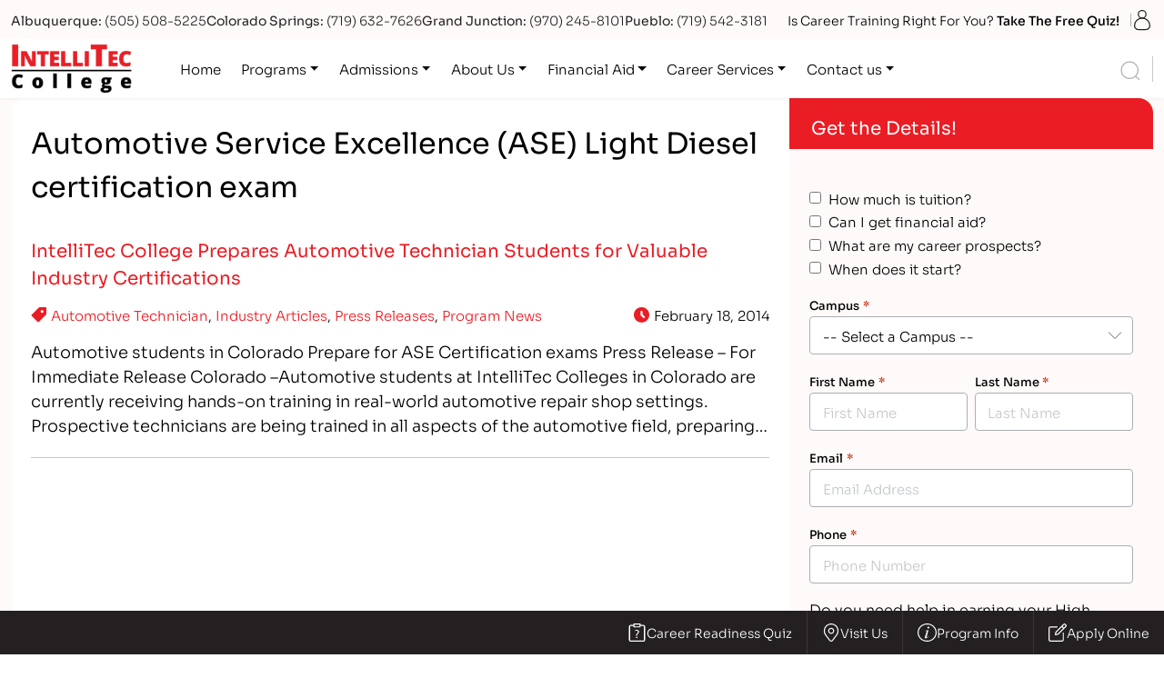

--- FILE ---
content_type: text/html; charset=UTF-8
request_url: https://intellitec.edu/tag/automotive-service-excellence-ase-light-diesel-certification-exam/
body_size: 26368
content:
<!doctype html>
<html lang="en">
<head>
    <meta charset="UTF-8">
<script type="text/javascript">
/* <![CDATA[ */
var gform;gform||(document.addEventListener("gform_main_scripts_loaded",function(){gform.scriptsLoaded=!0}),document.addEventListener("gform/theme/scripts_loaded",function(){gform.themeScriptsLoaded=!0}),window.addEventListener("DOMContentLoaded",function(){gform.domLoaded=!0}),gform={domLoaded:!1,scriptsLoaded:!1,themeScriptsLoaded:!1,isFormEditor:()=>"function"==typeof InitializeEditor,callIfLoaded:function(o){return!(!gform.domLoaded||!gform.scriptsLoaded||!gform.themeScriptsLoaded&&!gform.isFormEditor()||(gform.isFormEditor()&&console.warn("The use of gform.initializeOnLoaded() is deprecated in the form editor context and will be removed in Gravity Forms 3.1."),o(),0))},initializeOnLoaded:function(o){gform.callIfLoaded(o)||(document.addEventListener("gform_main_scripts_loaded",()=>{gform.scriptsLoaded=!0,gform.callIfLoaded(o)}),document.addEventListener("gform/theme/scripts_loaded",()=>{gform.themeScriptsLoaded=!0,gform.callIfLoaded(o)}),window.addEventListener("DOMContentLoaded",()=>{gform.domLoaded=!0,gform.callIfLoaded(o)}))},hooks:{action:{},filter:{}},addAction:function(o,r,e,t){gform.addHook("action",o,r,e,t)},addFilter:function(o,r,e,t){gform.addHook("filter",o,r,e,t)},doAction:function(o){gform.doHook("action",o,arguments)},applyFilters:function(o){return gform.doHook("filter",o,arguments)},removeAction:function(o,r){gform.removeHook("action",o,r)},removeFilter:function(o,r,e){gform.removeHook("filter",o,r,e)},addHook:function(o,r,e,t,n){null==gform.hooks[o][r]&&(gform.hooks[o][r]=[]);var d=gform.hooks[o][r];null==n&&(n=r+"_"+d.length),gform.hooks[o][r].push({tag:n,callable:e,priority:t=null==t?10:t})},doHook:function(r,o,e){var t;if(e=Array.prototype.slice.call(e,1),null!=gform.hooks[r][o]&&((o=gform.hooks[r][o]).sort(function(o,r){return o.priority-r.priority}),o.forEach(function(o){"function"!=typeof(t=o.callable)&&(t=window[t]),"action"==r?t.apply(null,e):e[0]=t.apply(null,e)})),"filter"==r)return e[0]},removeHook:function(o,r,t,n){var e;null!=gform.hooks[o][r]&&(e=(e=gform.hooks[o][r]).filter(function(o,r,e){return!!(null!=n&&n!=o.tag||null!=t&&t!=o.priority)}),gform.hooks[o][r]=e)}});
/* ]]> */
</script>

    <meta http-equiv="X-UA-Compatible" content="ie=edge">
    <meta name="viewport" content="width=device-width, initial-scale=1.0, minimum-scale=1.0">

    <link href="/wp-content/themes/asher/assets/img/IntelliTec-fav-icon.png" rel="shortcut icon">

    <meta name='robots' content='index, follow, max-image-preview:large, max-snippet:-1, max-video-preview:-1' />

	<!-- This site is optimized with the Yoast SEO Premium plugin v26.2 (Yoast SEO v26.2) - https://yoast.com/wordpress/plugins/seo/ -->
	<title>Automotive Service Excellence (ASE) Light Diesel certification exam Archives - IntelliTec</title>
	<link rel="canonical" href="https://intellitec.edu/tag/automotive-service-excellence-ase-light-diesel-certification-exam/" />
	<meta property="og:locale" content="en_US" />
	<meta property="og:type" content="article" />
	<meta property="og:title" content="Automotive Service Excellence (ASE) Light Diesel certification exam Archives" />
	<meta property="og:url" content="https://intellitec.edu/tag/automotive-service-excellence-ase-light-diesel-certification-exam/" />
	<meta property="og:site_name" content="IntelliTec" />
	<meta name="twitter:card" content="summary_large_image" />
	<script type="application/ld+json" class="yoast-schema-graph">{"@context":"https://schema.org","@graph":[{"@type":"CollectionPage","@id":"https://intellitec.edu/tag/automotive-service-excellence-ase-light-diesel-certification-exam/","url":"https://intellitec.edu/tag/automotive-service-excellence-ase-light-diesel-certification-exam/","name":"Automotive Service Excellence (ASE) Light Diesel certification exam Archives - IntelliTec","isPartOf":{"@id":"https://intellitec.edu/#website"},"breadcrumb":{"@id":"https://intellitec.edu/tag/automotive-service-excellence-ase-light-diesel-certification-exam/#breadcrumb"},"inLanguage":"en-US"},{"@type":"BreadcrumbList","@id":"https://intellitec.edu/tag/automotive-service-excellence-ase-light-diesel-certification-exam/#breadcrumb","itemListElement":[{"@type":"ListItem","position":1,"name":"Home","item":"https://intellitec.edu/"},{"@type":"ListItem","position":2,"name":"Automotive Service Excellence (ASE) Light Diesel certification exam"}]},{"@type":"WebSite","@id":"https://intellitec.edu/#website","url":"https://intellitec.edu/","name":"IntelliTec","description":"","potentialAction":[{"@type":"SearchAction","target":{"@type":"EntryPoint","urlTemplate":"https://intellitec.edu/?s={search_term_string}"},"query-input":{"@type":"PropertyValueSpecification","valueRequired":true,"valueName":"search_term_string"}}],"inLanguage":"en-US"}]}</script>
	<!-- / Yoast SEO Premium plugin. -->


<link rel="alternate" type="application/rss+xml" title="IntelliTec &raquo; Automotive Service Excellence (ASE) Light Diesel certification exam Tag Feed" href="https://intellitec.edu/tag/automotive-service-excellence-ase-light-diesel-certification-exam/feed/" />
<style id='wp-img-auto-sizes-contain-inline-css' type='text/css'>
img:is([sizes=auto i],[sizes^="auto," i]){contain-intrinsic-size:3000px 1500px}
/*# sourceURL=wp-img-auto-sizes-contain-inline-css */
</style>
<style id='wp-emoji-styles-inline-css' type='text/css'>

	img.wp-smiley, img.emoji {
		display: inline !important;
		border: none !important;
		box-shadow: none !important;
		height: 1em !important;
		width: 1em !important;
		margin: 0 0.07em !important;
		vertical-align: -0.1em !important;
		background: none !important;
		padding: 0 !important;
	}
/*# sourceURL=wp-emoji-styles-inline-css */
</style>
<link rel="https://api.w.org/" href="https://intellitec.edu/wp-json/" /><link rel="alternate" title="JSON" type="application/json" href="https://intellitec.edu/wp-json/wp/v2/tags/180" /><link rel="EditURI" type="application/rsd+xml" title="RSD" href="https://intellitec.edu/xmlrpc.php?rsd" />
<meta name="et-api-version" content="v1"><meta name="et-api-origin" content="https://intellitec.edu"><link rel="https://theeventscalendar.com/" href="https://intellitec.edu/wp-json/tribe/tickets/v1/" />
    <style>
        :root {
            --colorPrimary: #242021;
            --colorSecondary: #eb1d24;
            --colorBackground: #fffafa;
        }
    </style>

    <link rel="preload stylesheet" href="/wp-content/themes/asher/assets/css/main.css?nocache=20260114163555" as="style">
    <style>
        .full_width {
            width: 100% !important;
        }

        .form_hidden_fields {
            display: none;
        }

        .form-confirmation-campus-cards .card-img-top {
            aspect-ratio: 16/10;
            object-fit: cover;
            object-position: 50%;
        }

        .accordion-header {
            padding: 0 !important;
        }

        .accordion-header:before, .accordion-header:after {
            display: none !important;
        }

        #customChatButton {
            display: none;
        }

        .lead_form_hidden_fields {
            display: none !important;
        }

        .mb-50 {
            margin-bottom: 50px;
        }

        .dropdown_mega-inner {
            max-height: 50vh;
            overflow-y: auto;
        }

        .ml-20 {
            margin-left: 20px !important;
        }

        .hm_landing-wrap figure,
        .boxed_content-sec figure {
            width: initial !important;
            height: initial !important;
        }

        .hm_landing-wrap img,
        .boxed_content-sec img {
            max-width: 100% !important;
            height: auto !important;
        }
        .section-border_bottom{
            border-bottom: var(--colorBorder300) 1px solid;;
        }
        .program_list-item .pli_img img{ height: 100% !important;}
    </style>

    
            <!-- Google Tag Manager -->
        <script>
            (function(w,d,s,l,i){w[l]=w[l]||[];w[l].push({'gtm.start':
                    new Date().getTime(),event:'gtm.js'});var f=d.getElementsByTagName(s)[0],
                j=d.createElement(s),dl=l!='dataLayer'?'&l='+l:'';j.async=true;j.src=
                'https://www.googletagmanager.com/gtm.js?id='+i+dl;f.parentNode.insertBefore(j,f);
            })(window,document,'script','dataLayer','GTM-TM94NR7');
        </script>
        <!-- End Google Tag Manager -->
        <script type='text/javascript'>
            window.__lo_site_id = 331752;
            (function() {
                var wa = document.createElement('script'); wa.type = 'text/javascript'; wa.async = true;
                wa.src = 'https://d10lpsik1i8c69.cloudfront.net/w.js';
                var s = document.getElementsByTagName('script')[0]; s.parentNode.insertBefore(wa, s);
            })();
        </script>
    
    
    



    <style>
        .custom_dob_fields .ginput_container_date{ width: 33% !important;}
    </style>

<style id='global-styles-inline-css' type='text/css'>
:root{--wp--preset--aspect-ratio--square: 1;--wp--preset--aspect-ratio--4-3: 4/3;--wp--preset--aspect-ratio--3-4: 3/4;--wp--preset--aspect-ratio--3-2: 3/2;--wp--preset--aspect-ratio--2-3: 2/3;--wp--preset--aspect-ratio--16-9: 16/9;--wp--preset--aspect-ratio--9-16: 9/16;--wp--preset--color--black: #000000;--wp--preset--color--cyan-bluish-gray: #abb8c3;--wp--preset--color--white: #ffffff;--wp--preset--color--pale-pink: #f78da7;--wp--preset--color--vivid-red: #cf2e2e;--wp--preset--color--luminous-vivid-orange: #ff6900;--wp--preset--color--luminous-vivid-amber: #fcb900;--wp--preset--color--light-green-cyan: #7bdcb5;--wp--preset--color--vivid-green-cyan: #00d084;--wp--preset--color--pale-cyan-blue: #8ed1fc;--wp--preset--color--vivid-cyan-blue: #0693e3;--wp--preset--color--vivid-purple: #9b51e0;--wp--preset--gradient--vivid-cyan-blue-to-vivid-purple: linear-gradient(135deg,rgb(6,147,227) 0%,rgb(155,81,224) 100%);--wp--preset--gradient--light-green-cyan-to-vivid-green-cyan: linear-gradient(135deg,rgb(122,220,180) 0%,rgb(0,208,130) 100%);--wp--preset--gradient--luminous-vivid-amber-to-luminous-vivid-orange: linear-gradient(135deg,rgb(252,185,0) 0%,rgb(255,105,0) 100%);--wp--preset--gradient--luminous-vivid-orange-to-vivid-red: linear-gradient(135deg,rgb(255,105,0) 0%,rgb(207,46,46) 100%);--wp--preset--gradient--very-light-gray-to-cyan-bluish-gray: linear-gradient(135deg,rgb(238,238,238) 0%,rgb(169,184,195) 100%);--wp--preset--gradient--cool-to-warm-spectrum: linear-gradient(135deg,rgb(74,234,220) 0%,rgb(151,120,209) 20%,rgb(207,42,186) 40%,rgb(238,44,130) 60%,rgb(251,105,98) 80%,rgb(254,248,76) 100%);--wp--preset--gradient--blush-light-purple: linear-gradient(135deg,rgb(255,206,236) 0%,rgb(152,150,240) 100%);--wp--preset--gradient--blush-bordeaux: linear-gradient(135deg,rgb(254,205,165) 0%,rgb(254,45,45) 50%,rgb(107,0,62) 100%);--wp--preset--gradient--luminous-dusk: linear-gradient(135deg,rgb(255,203,112) 0%,rgb(199,81,192) 50%,rgb(65,88,208) 100%);--wp--preset--gradient--pale-ocean: linear-gradient(135deg,rgb(255,245,203) 0%,rgb(182,227,212) 50%,rgb(51,167,181) 100%);--wp--preset--gradient--electric-grass: linear-gradient(135deg,rgb(202,248,128) 0%,rgb(113,206,126) 100%);--wp--preset--gradient--midnight: linear-gradient(135deg,rgb(2,3,129) 0%,rgb(40,116,252) 100%);--wp--preset--font-size--small: 13px;--wp--preset--font-size--medium: 20px;--wp--preset--font-size--large: 36px;--wp--preset--font-size--x-large: 42px;--wp--preset--spacing--20: 0.44rem;--wp--preset--spacing--30: 0.67rem;--wp--preset--spacing--40: 1rem;--wp--preset--spacing--50: 1.5rem;--wp--preset--spacing--60: 2.25rem;--wp--preset--spacing--70: 3.38rem;--wp--preset--spacing--80: 5.06rem;--wp--preset--shadow--natural: 6px 6px 9px rgba(0, 0, 0, 0.2);--wp--preset--shadow--deep: 12px 12px 50px rgba(0, 0, 0, 0.4);--wp--preset--shadow--sharp: 6px 6px 0px rgba(0, 0, 0, 0.2);--wp--preset--shadow--outlined: 6px 6px 0px -3px rgb(255, 255, 255), 6px 6px rgb(0, 0, 0);--wp--preset--shadow--crisp: 6px 6px 0px rgb(0, 0, 0);}:where(.is-layout-flex){gap: 0.5em;}:where(.is-layout-grid){gap: 0.5em;}body .is-layout-flex{display: flex;}.is-layout-flex{flex-wrap: wrap;align-items: center;}.is-layout-flex > :is(*, div){margin: 0;}body .is-layout-grid{display: grid;}.is-layout-grid > :is(*, div){margin: 0;}:where(.wp-block-columns.is-layout-flex){gap: 2em;}:where(.wp-block-columns.is-layout-grid){gap: 2em;}:where(.wp-block-post-template.is-layout-flex){gap: 1.25em;}:where(.wp-block-post-template.is-layout-grid){gap: 1.25em;}.has-black-color{color: var(--wp--preset--color--black) !important;}.has-cyan-bluish-gray-color{color: var(--wp--preset--color--cyan-bluish-gray) !important;}.has-white-color{color: var(--wp--preset--color--white) !important;}.has-pale-pink-color{color: var(--wp--preset--color--pale-pink) !important;}.has-vivid-red-color{color: var(--wp--preset--color--vivid-red) !important;}.has-luminous-vivid-orange-color{color: var(--wp--preset--color--luminous-vivid-orange) !important;}.has-luminous-vivid-amber-color{color: var(--wp--preset--color--luminous-vivid-amber) !important;}.has-light-green-cyan-color{color: var(--wp--preset--color--light-green-cyan) !important;}.has-vivid-green-cyan-color{color: var(--wp--preset--color--vivid-green-cyan) !important;}.has-pale-cyan-blue-color{color: var(--wp--preset--color--pale-cyan-blue) !important;}.has-vivid-cyan-blue-color{color: var(--wp--preset--color--vivid-cyan-blue) !important;}.has-vivid-purple-color{color: var(--wp--preset--color--vivid-purple) !important;}.has-black-background-color{background-color: var(--wp--preset--color--black) !important;}.has-cyan-bluish-gray-background-color{background-color: var(--wp--preset--color--cyan-bluish-gray) !important;}.has-white-background-color{background-color: var(--wp--preset--color--white) !important;}.has-pale-pink-background-color{background-color: var(--wp--preset--color--pale-pink) !important;}.has-vivid-red-background-color{background-color: var(--wp--preset--color--vivid-red) !important;}.has-luminous-vivid-orange-background-color{background-color: var(--wp--preset--color--luminous-vivid-orange) !important;}.has-luminous-vivid-amber-background-color{background-color: var(--wp--preset--color--luminous-vivid-amber) !important;}.has-light-green-cyan-background-color{background-color: var(--wp--preset--color--light-green-cyan) !important;}.has-vivid-green-cyan-background-color{background-color: var(--wp--preset--color--vivid-green-cyan) !important;}.has-pale-cyan-blue-background-color{background-color: var(--wp--preset--color--pale-cyan-blue) !important;}.has-vivid-cyan-blue-background-color{background-color: var(--wp--preset--color--vivid-cyan-blue) !important;}.has-vivid-purple-background-color{background-color: var(--wp--preset--color--vivid-purple) !important;}.has-black-border-color{border-color: var(--wp--preset--color--black) !important;}.has-cyan-bluish-gray-border-color{border-color: var(--wp--preset--color--cyan-bluish-gray) !important;}.has-white-border-color{border-color: var(--wp--preset--color--white) !important;}.has-pale-pink-border-color{border-color: var(--wp--preset--color--pale-pink) !important;}.has-vivid-red-border-color{border-color: var(--wp--preset--color--vivid-red) !important;}.has-luminous-vivid-orange-border-color{border-color: var(--wp--preset--color--luminous-vivid-orange) !important;}.has-luminous-vivid-amber-border-color{border-color: var(--wp--preset--color--luminous-vivid-amber) !important;}.has-light-green-cyan-border-color{border-color: var(--wp--preset--color--light-green-cyan) !important;}.has-vivid-green-cyan-border-color{border-color: var(--wp--preset--color--vivid-green-cyan) !important;}.has-pale-cyan-blue-border-color{border-color: var(--wp--preset--color--pale-cyan-blue) !important;}.has-vivid-cyan-blue-border-color{border-color: var(--wp--preset--color--vivid-cyan-blue) !important;}.has-vivid-purple-border-color{border-color: var(--wp--preset--color--vivid-purple) !important;}.has-vivid-cyan-blue-to-vivid-purple-gradient-background{background: var(--wp--preset--gradient--vivid-cyan-blue-to-vivid-purple) !important;}.has-light-green-cyan-to-vivid-green-cyan-gradient-background{background: var(--wp--preset--gradient--light-green-cyan-to-vivid-green-cyan) !important;}.has-luminous-vivid-amber-to-luminous-vivid-orange-gradient-background{background: var(--wp--preset--gradient--luminous-vivid-amber-to-luminous-vivid-orange) !important;}.has-luminous-vivid-orange-to-vivid-red-gradient-background{background: var(--wp--preset--gradient--luminous-vivid-orange-to-vivid-red) !important;}.has-very-light-gray-to-cyan-bluish-gray-gradient-background{background: var(--wp--preset--gradient--very-light-gray-to-cyan-bluish-gray) !important;}.has-cool-to-warm-spectrum-gradient-background{background: var(--wp--preset--gradient--cool-to-warm-spectrum) !important;}.has-blush-light-purple-gradient-background{background: var(--wp--preset--gradient--blush-light-purple) !important;}.has-blush-bordeaux-gradient-background{background: var(--wp--preset--gradient--blush-bordeaux) !important;}.has-luminous-dusk-gradient-background{background: var(--wp--preset--gradient--luminous-dusk) !important;}.has-pale-ocean-gradient-background{background: var(--wp--preset--gradient--pale-ocean) !important;}.has-electric-grass-gradient-background{background: var(--wp--preset--gradient--electric-grass) !important;}.has-midnight-gradient-background{background: var(--wp--preset--gradient--midnight) !important;}.has-small-font-size{font-size: var(--wp--preset--font-size--small) !important;}.has-medium-font-size{font-size: var(--wp--preset--font-size--medium) !important;}.has-large-font-size{font-size: var(--wp--preset--font-size--large) !important;}.has-x-large-font-size{font-size: var(--wp--preset--font-size--x-large) !important;}
/*# sourceURL=global-styles-inline-css */
</style>
<link rel='stylesheet' id='gform_basic-css' href='https://intellitec.edu/wp-content/plugins/gravityforms/assets/css/dist/basic.min.css?ver=2.9.25' type='text/css' media='all' />
<link rel='stylesheet' id='gform_theme_components-css' href='https://intellitec.edu/wp-content/plugins/gravityforms/assets/css/dist/theme-components.min.css?ver=2.9.25' type='text/css' media='all' />
<link rel='stylesheet' id='gform_theme-css' href='https://intellitec.edu/wp-content/plugins/gravityforms/assets/css/dist/theme.min.css?ver=2.9.25' type='text/css' media='all' />
</head>


<body class="as_multisite2 page_intellitec-college-prepares-automotive-technician-students-for-valuable-industry-certifications " data-site="Live">

    <!-- Google Tag Manager (noscript) -->
    <noscript>
        <iframe src="https://www.googletagmanager.com/ns.html?id=GTM-TM94NR7" height="0" width="0" style="display:none;visibility:hidden"></iframe>
    </noscript>
    <!-- End Google Tag Manager (noscript) -->

<div class="topbars_scrollable-wrap">

    
    <div class="header_topbar">

        <div class="container xl">

            <div class="header_topbar-inner">

                <div class="dropdown htb_phones-wrap">
                    <button class="dropdown-toggle" type="button" data-bs-toggle="dropdown" aria-expanded="false">
                        <b>Call:</b>
                                                        <span>Albuquerque</span>
                                                            <span>Colorado Springs</span>
                                                            <span>Grand Junction</span>
                                                            <span>Pueblo</span>
                                                </button>
                                            <ul class="dropdown-menu ">
                                                            <li>
                                    <a href="tel:+15055085225">
                                        <em>Albuquerque:</em> <span>(505) 508-5225</span>
                                    </a>
                                </li>
                                                            <li>
                                    <a href="tel:+17196327626">
                                        <em>Colorado Springs:</em> <span>(719) 632-7626</span>
                                    </a>
                                </li>
                                                            <li>
                                    <a href="tel:+19702458101">
                                        <em>Grand Junction:</em> <span>(970) 245-8101</span>
                                    </a>
                                </li>
                                                            <li>
                                    <a href="tel:+17195423181">
                                        <em>Pueblo:</em> <span>(719) 542-3181</span>
                                    </a>
                                </li>
                                                    </ul>
                                                        </div><!--/.htb_phones-wrap-->

                <ul class="htb_right-list">
                                            <li class="tpb_cr-text">
                            <span>Is Career Training Right For You?</span>
                            <a href="https://intellitec-cr.virtualadviser.com/?lead_src=w-header" target="_blank">Take The Free Quiz!</a>
                        </li>
                                            <li class="st_login-link">
                            <a href="//intellitec.instructure.com" title="Student Login" target="_blank">
                                <svg xmlns="http://www.w3.org/2000/svg" viewBox="0 0 24 24" width="24">
                                    <path d="M20.41,18.34c0,1.63-.93,3.07-2.33,3.77-.58.29-1.23.39-1.88.39H7.79c-.65,0-1.3-.1-1.88-.39-1.39-.7-2.33-2.14-2.33-3.77,0-4.65,3.77-8.42,8.42-8.42s8.42,3.77,8.42,8.42h0Z"/>
                                    <circle cx="12" cy="5.71" r="4.21"/>
                                </svg>
                                <span class="visually-hidden">Student Login</span>
                            </a>
                        </li>
                                    </ul>
            </div><!--/.header_topbar-inner-->

        </div><!--/.container-->

    </div><!--/.header_topbar-->

</div><!--/.topbars_scrollable-wrap-->

<header class="main_header">

    <div class="container xl">

        <nav class="navbar navbar-expand-xl">

            <a class="navbar-brand" href="/">
                <img src="https://intellitec.edu/wp-content/uploads/sites/2/2024/05/logo-2.png" width="150" height="55" alt="">
                <span class="visually-hidden">Logo</span>
            </a>

            <button class="navbar-toggler" data-bs-toggle="collapse" data-bs-target="#mainNav" aria-expanded="false" aria-label="Toggle navigation">
                <svg viewBox="0 0 100 100">
                    <path class="nt_line nt_line-one" d="M 20,29.000046 H 80.000231 C 80.000231,29.000046 94.498839,28.817352 94.532987,66.711331 94.543142,77.980673 90.966081,81.670246 85.259173,81.668997 79.552261,81.667751 75.000211,74.999942
                              75.000211,74.999942 L 25.000021,25.000058"></path>
                    <path class="nt_line nt_line-two" d="M 20,50 H 80"></path>
                    <path class="nt_line nt_line-three" d="M 20,70.999954 H 80.000231 C 80.000231,70.999954 94.498839,71.182648 94.532987,33.288669 94.543142,22.019327 90.966081,18.329754 85.259173,18.331003 79.552261,18.332249 75.000211,25.000058
                              75.000211,25.000058 L 25.000021,74.999942"></path>
                </svg>
            </button>

            <!-- $topNavArrayList:  -->
            <div class="collapse navbar-collapse top_main-navbar" id="mainNav">

                <ul class="navbar-nav">
                                                    <li class="nav-item">
                                    <a class="nav-link " aria-current="page" href="https://intellitec.edu/">Home</a>
                                </li>
                                                                                <li class="nav-item dropdown dropdown_mega">
                                    <a href="/programs-overview/" class="nav-link dropdown-toggle" data-hover="dropdown" aria-expanded="false">Programs</a>

                                                                            <div class="dropdown-menu dropdown_mega-menu">

                                            <div class="dropdown_mega-inner" data-ddm="programs">

                                                <div class="programs_ddmList-wrap">
                                                                                                            <div class="ddPms_ctg-list" data-img="pmDdIemImg18741">
                                                            <a href="/programs/adult-education-program" data-role="ddmTitle">Adult Education Program</a>
                                                        </div>
                                                                                                        
                                                                                                            
                                                                                                                    <div class="ddPms_ctg-list" data-program_id="230" data-img="pmDdIemImg230">
                                                                <a href="https://intellitec.edu/program/health-wellness-programs/" data-role="ddmTitle">Health &amp; Wellness Programs</a>
                                                                <ul>
                                                                                                                                                    <li><a href="https://intellitec.edu/programs/cosmetologist/">Cosmetologist</a></li>
                                                                                                                                                            <li><a href="https://intellitec.edu/programs/massage-therapy/">Massage Therapy</a></li>
                                                                                                                                            </ul>
                                                            </div><!--/.ddPms_ctg-list-->
                                                                                                            
                                                                                                                    <div class="ddPms_ctg-list" data-program_id="226" data-img="pmDdIemImg226">
                                                                <a href="https://intellitec.edu/program/medical-career-programs/" data-role="ddmTitle">Medical Career Programs</a>
                                                                <ul>
                                                                                                                                                    <li><a href="https://intellitec.edu/programs/dental-assistant/">Dental Assistant</a></li>
                                                                                                                                                            <li><a href="https://intellitec.edu/programs/medical-assistant/">Medical Assistant</a></li>
                                                                                                                                                            <li><a href="https://intellitec.edu/programs/medical-billing-and-coding/">Medical Billing and Coding Specialist</a></li>
                                                                                                                                                            <li><a href="https://intellitec.edu/programs/nursing-assistant/">Nursing Assistant</a></li>
                                                                                                                                            </ul>
                                                            </div><!--/.ddPms_ctg-list-->
                                                                                                            
                                                                                                                    <div class="ddPms_ctg-list" data-program_id="228" data-img="pmDdIemImg228">
                                                                <a href="https://intellitec.edu/program/trades-technology-programs/" data-role="ddmTitle">Trades &amp; Technology Programs</a>
                                                                <ul>
                                                                                                                                                    <li><a href="https://intellitec.edu/programs/automotive-technician/">Automotive Technician</a></li>
                                                                                                                                                            <li><a href="https://intellitec.edu/programs/computer-systems-technician/">Computer Systems Technician</a></li>
                                                                                                                                                            <li><a href="https://intellitec.edu/programs/electrical-technician/">Electrical Technician</a></li>
                                                                                                                                                            <li><a href="https://intellitec.edu/programs/refrigeration-hvac-technician/">Refrigeration and HVAC Technician</a></li>
                                                                                                                                            </ul>
                                                            </div><!--/.ddPms_ctg-list-->
                                                                                                            

                                                </div><!--/.programs_ddmList-wrap-->

                                                                                                    <figure>
                                                        <figcaption>Medical Career Programs                                                        </figcaption>
                                                        <span class="pm_dd-rsp">
                                                                                                                    <img id="pmDdIemImg1" data-index="1" src="https://intellitec.edu/wp-content/uploads/sites/2/2024/05/Med-thumb.jpg" width="315" height="380" loading="lazy" alt="">
                                                                                                                    <img id="pmDdIemImg1" data-index="1" src="https://intellitec.edu/wp-content/uploads/sites/2/2024/05/Med-thumb.jpg" width="315" height="380" loading="lazy" alt="">
                                                                                                                    <img id="pmDdIemImg1" data-index="1" src="https://intellitec.edu/wp-content/uploads/sites/2/2024/05/Med-thumb.jpg" width="315" height="380" loading="lazy" alt="">
                                                                                                                    <img id="pmDdIemImg1" data-index="1" src="https://intellitec.edu/wp-content/uploads/sites/2/2024/05/Med-thumb.jpg" width="315" height="380" loading="lazy" alt="">
                                                                                                            </span>
                                                        <a href="/programs-overview/" class="btn btn-block btn-outline-secondary lh-1">View All Programs</a>
                                                    </figure>
                                                
                                            </div><!--/.dropdown_mega-inner-->

                                        </div><!--/.dropdown-menu-->
                                                                    </li><!--/.dropdown-->
                                <!--
                                <li class="nav-item dropdown">
                                    <a href="/programs-overview/" class="nav-link dropdown-toggle" data-hover="dropdown" aria-expanded="false">Programs</a>

                                    <ul class="dropdown-menu">
                                                                                        <li><a href=""></a></li>
                                                                                </ul>
                                </li>
                                -->                                                                                                                                                                                                                                                                                <li class="nav-item dropdown">
                                    <a data-menu_id="363" href="https://intellitec.edu/admissions/" class="nav-link dropdown-toggle" data-hover="dropdown"
                                       aria-expanded="false">Admissions</a>

                                    <ul class="dropdown-menu">
                                                                                        <li><a href="https://intellitec.edu/admissions/apply-online/">Apply Online</a></li>
                                                                                            <li><a href="https://intellitec.edu/contact-us/book-a-tour/">Book a Tour</a></li>
                                                                                </ul>
                                </li>
                                                                                                                            <li class="nav-item dropdown">
                                    <a data-menu_id="367" href="https://intellitec.edu/about-us/" class="nav-link dropdown-toggle" data-hover="dropdown"
                                       aria-expanded="false">About Us</a>

                                    <ul class="dropdown-menu">
                                                                                        <li><a href="https://intellitec.edu/about-us/accreditation/">Accreditation</a></li>
                                                                                            <li><a href="https://intellitec.edu/blog/">Blog</a></li>
                                                                                            <li><a href="https://intellitec.edu/about-us/success-stories/">Success Stories</a></li>
                                                                                            <li><a href="https://intellitec.edu/about-us/our-locations/">Campus Locations</a></li>
                                                                                </ul>
                                </li>
                                                                                                                                                                    <li class="nav-item dropdown">
                                    <a data-menu_id="371" href="https://intellitec.edu/financial-aid/" class="nav-link dropdown-toggle" data-hover="dropdown"
                                       aria-expanded="false">Financial Aid</a>

                                    <ul class="dropdown-menu">
                                                                                        <li><a href="https://intellitec.edu/financial-aid/military-benefits/">Military Benefits</a></li>
                                                                                            <li><a href="https://intellitec.edu/financial-aid/college-scholarships/">College Scholarships</a></li>
                                                                                            <li><a href="https://intellitec.edu/financial-aid/faqs/">FAQs</a></li>
                                                                                </ul>
                                </li>
                                                                                                                                                <li class="nav-item dropdown">
                                    <a data-menu_id="375" href="https://intellitec.edu/career-services/" class="nav-link dropdown-toggle" data-hover="dropdown"
                                       aria-expanded="false">Career Services</a>

                                    <ul class="dropdown-menu">
                                                                                        <li><a href="https://intellitec.edu/career-services/hire-a-graduate/">Hire a Graduate</a></li>
                                                                                </ul>
                                </li>
                                                                                                        <li class="nav-item dropdown">
                                    <a data-menu_id="377" href="https://intellitec.edu/contact-us/" class="nav-link dropdown-toggle" data-hover="dropdown"
                                       aria-expanded="false">Contact us</a>

                                    <ul class="dropdown-menu">
                                                                                        <li><a href="https://intellitec.edu/contact-us/book-a-tour/">Book a Tour</a></li>
                                                                                            <li><a href="https://intellitec.edu/contact-us/transcript-requests/">Transcript Requests</a></li>
                                                                                            <li><a href="https://intellitec.edu/contact-us/massage-clinics/">Massage Clinics</a></li>
                                                                                            <li><a href="https://intellitec.edu/contact-us/cosmetology-salons/">Cosmetology Salons</a></li>
                                                                                            <li><a href="https://intellitec.edu/contact-us/jobs-at-intellitec/">Jobs at IntelliTec</a></li>
                                                                                </ul>
                                </li>
                                                                                                                                                                        </ul>

            </div><!--/.navbar-collapse-->


            <div class="nav_right">

                <ul>
                    <li class="mh_search-link">
                        <a href="#" data-bs-toggle="modal" data-bs-target="#searchModal">
                            <svg xmlns="http://www.w3.org/2000/svg" viewBox="0 0 24 24" width="24">
                                <path d="M11.21,2c-5.08,0-9.21,4.12-9.21,9.21s4.12,9.21,9.21,9.21c5.08,0,9.21-4.12,9.21-9.21h0c0-5.08-4.12-9.21-9.21-9.21Z"/>
                                <line x1="22" y1="22" x2="17.72" y2="17.72"/>
                            </svg>

                            <span class="visually-hidden">Search</span>
                        </a>
                    </li>

                    <li class="mh_chat-link">
                        <a id="customChatButton" href="#">
                            <svg xmlns="http://www.w3.org/2000/svg" viewBox="0 0 24 24" width="25">
                                <path d="M19.97,11.22v-1.34c-.04-4.39-3.64-7.92-8.04-7.88-4.33.04-7.83,3.54-7.88,7.88v1.32"/>
                                <path d="M3.68,17.82h1.79v-6.63h-1.79c-.83,0-1.5.67-1.51,1.5v3.62c0,.83.67,1.51,1.5,1.51,0,0,0,0,0,0Z"/>
                                <path d="M20.32,17.82h-1.79v-6.63h1.79c.83,0,1.5.67,1.51,1.5v3.62c0,.83-.67,1.51-1.5,1.51,0,0,0,0,0,0Z"/>
                                <path d="M14.25,20.69h3.97c.97,0,1.76-.78,1.76-1.75,0,0,0,0,0,0v-.98"/>
                                <path d="M10.81,22h3.35v-2.61h-3.35c-.5,0-.9.58-.9,1.31s.41,1.3.9,1.3Z"/>
                            </svg>

                            <span>Live Chat</span>
                        </a>
                    </li>
                </ul>

            </div><!--/.nav_right-->

        </nav><!--/.navbar-->

    </div><!--/.container-->

</header><!--/.main_header-->


<div class="modal fade top_search-modal" id="searchModal" tabindex="-1" aria-hidden="true">
    <div class="modal-dialog modal-lg">
        <div class="modal-content">
            <button type="button" class="btn-close" data-bs-dismiss="modal" aria-label="Close"></button>

            <div class="modal-body">

                <div class="search_input-group">
                    <label class="srm_title m0 bdr_none" for="siteSearch">Type Something to Search!</label>
                    <form method="get">
                        <div class="search_input">
                            <input type="search" id="siteSearch" name="s" class="form-control" placeholder="Type to search..." required>
                            <button type="submit"><i class="icon-search"></i></button>
                        </div><!--/.search_input-->
                    </form>
                </div><!--/.search_input-group-->

                <p class="srm_title">Popular Searches</p>
                
            </div><!--/.modal-body-->

        </div>
    </div>
</div>
<main class="page_wrap">

    <section class="boxed_content-sec bg_light bdr0">

        <div class="container">

            <div class="boxed_aside-content">

                <article>

                    <h1 class="boxed_content-title">Automotive Service Excellence (ASE) Light Diesel certification exam</h1>

                    <div class="blog_posts-wrap">
                        
                                <figure class="blog_post">

                                    
                                    <figcaption>
                                        <h3 class="h5"><a href="https://intellitec.edu/intellitec-college-prepares-automotive-technician-students-for-valuable-industry-certifications/">IntelliTec College Prepares Automotive Technician Students for Valuable Industry Certifications</a></h3>
                                        <ul class="blog_post-options">
                                            <li><i class="icon-tag"></i> <a href="https://intellitec.edu/category/automotive-technician/" rel="category tag">Automotive Technician</a>, <a href="https://intellitec.edu/category/articles/" rel="category tag">Industry Articles</a>, <a href="https://intellitec.edu/category/press-releases/" rel="category tag">Press Releases</a>, <a href="https://intellitec.edu/category/program-news/" rel="category tag">Program News</a></li>
                                            <li><i class="icon-clock2"></i> February 18, 2014</li>
                                        </ul>
                                        <p>Automotive students in Colorado Prepare for ASE Certification exams Press Release – For Immediate Release Colorado –Automotive students at IntelliTec Colleges in Colorado are currently receiving hands-on training in real-world automotive repair shop settings. Prospective technicians are being trained in all aspects of the automotive field, preparing them to sit for ASE industry certification exams.&hellip;</p>
                                    </figcaption>
                                </figure>

                                                        <div class="navigation"></div>
                                            </div><!--/.blog_posts-wrap-->

                </article><!--/.pDetail_intro-text-->

                <aside>

                    
<div class="aside_form">
    <h3 class="aside_form-header">Get the Details!</h3>
    <div class="aside_form-body">
        
                <div class='gf_browser_chrome gform_wrapper gravity-theme gform-theme--no-framework' data-form-theme='gravity-theme' data-form-index='0' id='gform_wrapper_1' style='display:none'>
                        <div class='gform_heading'>
                            <h2 class="gform_title">Lead Form</h2>
                            <p class='gform_description'></p>
							<p class='gform_required_legend'>&quot;<span class="gfield_required gfield_required_asterisk">*</span>&quot; indicates required fields</p>
                        </div><form method='post' enctype='multipart/form-data'  id='gform_1'  action='/tag/automotive-service-excellence-ase-light-diesel-certification-exam/' data-formid='1' novalidate>
                        <div class='gform-body gform_body'><div id='gform_fields_1' class='gform_fields top_label form_sublabel_below description_below validation_below'><fieldset id="field_1_3" class="gfield gfield--type-checkbox gfield--type-choice gfield--input-type-checkbox lead_form_multi_choise_checkboxes field_sublabel_below gfield--no-description field_description_below field_validation_below gfield_visibility_visible"  ><legend class='gfield_label gform-field-label screen-reader-text gfield_label_before_complex' ></legend><div class='ginput_container ginput_container_checkbox'><div class='gfield_checkbox ' id='input_1_3'><div class='gchoice gchoice_1_3_1'>
								<input class='gfield-choice-input' name='input_3.1' type='checkbox'  value='How much is tuition?'  id='choice_1_3_1'   />
								<label for='choice_1_3_1' id='label_1_3_1' class='gform-field-label gform-field-label--type-inline'>How much is tuition?</label>
							</div><div class='gchoice gchoice_1_3_2'>
								<input class='gfield-choice-input' name='input_3.2' type='checkbox'  value='Can I get financial aid?'  id='choice_1_3_2'   />
								<label for='choice_1_3_2' id='label_1_3_2' class='gform-field-label gform-field-label--type-inline'>Can I get financial aid?</label>
							</div><div class='gchoice gchoice_1_3_3'>
								<input class='gfield-choice-input' name='input_3.3' type='checkbox'  value='What are my career prospects?'  id='choice_1_3_3'   />
								<label for='choice_1_3_3' id='label_1_3_3' class='gform-field-label gform-field-label--type-inline'>What are my career prospects?</label>
							</div><div class='gchoice gchoice_1_3_4'>
								<input class='gfield-choice-input' name='input_3.4' type='checkbox'  value='When does it start?'  id='choice_1_3_4'   />
								<label for='choice_1_3_4' id='label_1_3_4' class='gform-field-label gform-field-label--type-inline'>When does it start?</label>
							</div></div></div></fieldset><div id="field_1_30" class="gfield gfield--type-multiselect gfield--input-type-multiselect gfield--width-full lead_form_hidden_fields field_sublabel_below gfield--no-description field_description_below field_validation_below gfield_visibility_visible"  ><label class='gfield_label gform-field-label' for='input_1_30'>Multi-Select Field (Checkbox Hack)</label><div class='ginput_container ginput_container_multiselect'><select multiple='multiple'  size='7' name='input_30[]' id='input_1_30' class='large gfield_select'   aria-invalid="false"  ><option value='How much is tuition?' >How much is tuition?</option><option value='Can I get financial aid?' >Can I get financial aid?</option><option value='What are my career prospects?' >What are my career prospects?</option><option value='When does it start?' >When does it start?</option></select></div></div><div id="field_1_6" class="gfield gfield--type-select gfield--input-type-select gfield--width-full gfield_contains_required field_sublabel_below gfield--no-description field_description_below field_validation_below gfield_visibility_visible"  ><label class='gfield_label gform-field-label' for='input_1_6'>Campus<span class="gfield_required"><span class="gfield_required gfield_required_asterisk">*</span></span></label><div class='ginput_container ginput_container_select'><select name='input_6' id='input_1_6' class='large gfield_select'    aria-required="true" aria-invalid="false" ><option value='' >-- Select a Campus --</option><option value='Albuquerque' >Albuquerque</option><option value='Colorado Springs' >Colorado Springs</option><option value='Grand Junction' >Grand Junction</option><option value='Pueblo' >Pueblo</option></select></div></div><div id="field_1_5" class="gfield gfield--type-select gfield--input-type-select gfield--width-full gfield_contains_required field_sublabel_below gfield--no-description field_description_below field_validation_below gfield_visibility_visible"  ><label class='gfield_label gform-field-label' for='input_1_5'>Program<span class="gfield_required"><span class="gfield_required gfield_required_asterisk">*</span></span></label><div class='ginput_container ginput_container_select'><select name='input_5' id='input_1_5' class='large gfield_select'    aria-required="true" aria-invalid="false" ><option value='' >-- Select a Program --</option><option value='Automotive Technician' >Automotive Technician</option><option value='Computer Systems Technician' >Computer Systems Technician</option><option value='Massage Therapy' >Massage Therapy</option><option value='Medical Assistant' >Medical Assistant</option><option value='Medical Billing and Coding Specialist' >Medical Billing and Coding Specialist</option></select></div></div><div id="field_1_43" class="gfield gfield--type-select gfield--input-type-select gfield--width-full gfield_contains_required field_sublabel_below gfield--no-description field_description_below field_validation_below gfield_visibility_visible"  ><label class='gfield_label gform-field-label' for='input_1_43'>Program<span class="gfield_required"><span class="gfield_required gfield_required_asterisk">*</span></span></label><div class='ginput_container ginput_container_select'><select name='input_43' id='input_1_43' class='large gfield_select'    aria-required="true" aria-invalid="false" ><option value='' >-- Select a Program --</option><option value='Automotive Technician' >Automotive Technician</option><option value='Computer Systems Technician' >Computer Systems Technician</option><option value='Electrical Technician' >Electrical Technician</option><option value='Medical Assistant' >Medical Assistant</option><option value='Medical Billing and Coding Specialist' >Medical Billing and Coding Specialist</option><option value='Refrigeration and HVAC Technician' >Refrigeration and HVAC Technician</option></select></div></div><div id="field_1_42" class="gfield gfield--type-select gfield--input-type-select gfield--width-full gfield_contains_required field_sublabel_below gfield--no-description field_description_below field_validation_below gfield_visibility_visible"  ><label class='gfield_label gform-field-label' for='input_1_42'>Program<span class="gfield_required"><span class="gfield_required gfield_required_asterisk">*</span></span></label><div class='ginput_container ginput_container_select'><select name='input_42' id='input_1_42' class='large gfield_select'    aria-required="true" aria-invalid="false" ><option value='' >-- Select a Program --</option><option value='Automotive Technician' >Automotive Technician</option><option value='Cosmetologist' >Cosmetologist</option><option value='Computer Systems Technician' >Computer Systems Technician</option><option value='Dental Assistant' >Dental Assistant</option><option value='Massage Therapy' >Massage Therapy</option><option value='Medical Assistant' >Medical Assistant</option><option value='Medical Billing and Coding Specialist' >Medical Billing and Coding Specialist</option><option value='Refrigeration and HVAC Technician' >Refrigeration and HVAC Technician</option></select></div></div><div id="field_1_41" class="gfield gfield--type-select gfield--input-type-select gfield--width-full gfield_contains_required field_sublabel_below gfield--no-description field_description_below field_validation_below gfield_visibility_visible"  ><label class='gfield_label gform-field-label' for='input_1_41'>Program<span class="gfield_required"><span class="gfield_required gfield_required_asterisk">*</span></span></label><div class='ginput_container ginput_container_select'><select name='input_41' id='input_1_41' class='large gfield_select'    aria-required="true" aria-invalid="false" ><option value='' >-- Select a Program --</option><option value='Automotive Technician' >Automotive Technician</option><option value='Cosmetologist' >Cosmetologist</option><option value='Electrical Technician' >Electrical Technician</option><option value='Massage Therapy' >Massage Therapy</option><option value='Medical Assistant' >Medical Assistant</option><option value='Medical Billing and Coding Specialist' >Medical Billing and Coding Specialist</option><option value='Nursing Assistant' >Nursing Assistant</option></select></div></div><div id="field_1_44" class="gfield gfield--type-text gfield--input-type-text gfield--width-full field_sublabel_below gfield--no-description field_description_below field_validation_below gfield_visibility_hidden"  ><div class="admin-hidden-markup"><i class="gform-icon gform-icon--hidden" aria-hidden="true" title="This field is hidden when viewing the form"></i><span>This field is hidden when viewing the form</span></div><label class='gfield_label gform-field-label' for='input_1_44'>Program of Choice</label><div class='ginput_container ginput_container_text'><input name='input_44' id='input_1_44' type='text' value='' class='large'      aria-invalid="false"   /></div></div><div id="field_1_7" class="gfield gfield--type-text gfield--input-type-text gfield--width-half gfield_contains_required field_sublabel_below gfield--no-description field_description_below field_validation_below gfield_visibility_visible"  ><label class='gfield_label gform-field-label' for='input_1_7'>First Name<span class="gfield_required"><span class="gfield_required gfield_required_asterisk">*</span></span></label><div class='ginput_container ginput_container_text'><input name='input_7' id='input_1_7' type='text' value='' class='large'    placeholder='First Name' aria-required="true" aria-invalid="false"   /></div></div><div id="field_1_8" class="gfield gfield--type-text gfield--input-type-text gfield--width-half gfield_contains_required field_sublabel_below gfield--no-description field_description_below field_validation_below gfield_visibility_visible"  ><label class='gfield_label gform-field-label' for='input_1_8'>Last Name<span class="gfield_required"><span class="gfield_required gfield_required_asterisk">*</span></span></label><div class='ginput_container ginput_container_text'><input name='input_8' id='input_1_8' type='text' value='' class='large'    placeholder='Last Name' aria-required="true" aria-invalid="false"   /></div></div><div id="field_1_9" class="gfield gfield--type-email gfield--input-type-email gfield--width-full gfield_contains_required field_sublabel_below gfield--no-description field_description_below field_validation_below gfield_visibility_visible"  ><label class='gfield_label gform-field-label' for='input_1_9'>Email<span class="gfield_required"><span class="gfield_required gfield_required_asterisk">*</span></span></label><div class='ginput_container ginput_container_email'>
                            <input name='input_9' id='input_1_9' type='email' value='' class='large'   placeholder='Email Address' aria-required="true" aria-invalid="false"  />
                        </div></div><div id="field_1_10" class="gfield gfield--type-phone gfield--input-type-phone gfield--width-full gfield_contains_required field_sublabel_below gfield--no-description field_description_below field_validation_below gfield_visibility_visible"  ><label class='gfield_label gform-field-label' for='input_1_10'>Phone<span class="gfield_required"><span class="gfield_required gfield_required_asterisk">*</span></span></label><div class='ginput_container ginput_container_phone'><input name='input_10' id='input_1_10' type='tel' value='' class='large'  placeholder='Phone Number' aria-required="true" aria-invalid="false"   /></div></div><fieldset id="field_1_11" class="gfield gfield--type-radio gfield--type-choice gfield--input-type-radio gfield--width-full hs_diploma-options gfield_contains_required field_sublabel_below gfield--no-description field_description_below field_validation_below gfield_visibility_visible"  ><legend class='gfield_label gform-field-label' >Do you need help in earning your High School Diploma?<span class="gfield_required"><span class="gfield_required gfield_required_asterisk">*</span></span></legend><div class='ginput_container ginput_container_radio'><div class='gfield_radio' id='input_1_11'>
			<div class='gchoice gchoice_1_11_0'>
					<input class='gfield-choice-input' name='input_11' type='radio' value='Yes'  id='choice_1_11_0' onchange='gformToggleRadioOther( this )'    />
					<label for='choice_1_11_0' id='label_1_11_0' class='gform-field-label gform-field-label--type-inline'>Yes</label>
			</div>
			<div class='gchoice gchoice_1_11_1'>
					<input class='gfield-choice-input' name='input_11' type='radio' value='No'  id='choice_1_11_1' onchange='gformToggleRadioOther( this )'    />
					<label for='choice_1_11_1' id='label_1_11_1' class='gform-field-label gform-field-label--type-inline'>No</label>
			</div></div></div></fieldset><fieldset id="field_1_12" class="gfield gfield--type-consent gfield--type-choice gfield--input-type-consent gfield--width-full aside_form-disclaimer gfield_contains_required field_sublabel_below gfield--no-description field_description_below field_validation_below gfield_visibility_visible"  ><legend class='gfield_label gform-field-label gfield_label_before_complex' >By submitting this form, you are giving your express written consent for IntelliTec College to contact you regarding our programs and services using email, telephone or text - including our use of automated technology for calls and periodic texts to any wireless number you provide. Message and data rates may apply. This consent is not required to purchase goods/services and you may always call us directly at (800) 748-2282.<span class="gfield_required"><span class="gfield_required gfield_required_asterisk">*</span></span></legend><div class='ginput_container ginput_container_consent'><input name='input_12.1' id='input_1_12_1' type='checkbox' value='1'   aria-required="true" aria-invalid="false"   /> <label class="gform-field-label gform-field-label--type-inline gfield_consent_label" for='input_1_12_1' >I understand &amp; agree.</label><input type='hidden' name='input_12.2' value='I understand &amp; agree.' class='gform_hidden' /><input type='hidden' name='input_12.3' value='1' class='gform_hidden' /></div></fieldset><fieldset id="field_1_38" class="gfield gfield--type-consent gfield--type-choice gfield--input-type-consent gfield--width-full field_sublabel_below gfield--no-description field_description_below field_validation_below gfield_visibility_visible"  ><legend class='gfield_label gform-field-label gfield_label_before_complex' >By checking this box, I consent to receive text messages related to IntelliTec College. You can reply &quot;STOP&quot; at any time to opt-out. Message and data rates may apply. Message frequency may vary. For more information, please visit our Privacy Policy and Terms and Conditions linked at the bottom of the page.</legend><div class='ginput_container ginput_container_consent'><input name='input_38.1' id='input_1_38_1' type='checkbox' value='1'    aria-invalid="false"   /> <label class="gform-field-label gform-field-label--type-inline gfield_consent_label" for='input_1_38_1' >I understand &amp; agree.</label><input type='hidden' name='input_38.2' value='I understand &amp; agree.' class='gform_hidden' /><input type='hidden' name='input_38.3' value='1' class='gform_hidden' /></div></fieldset><div id="field_1_21" class="gfield gfield--type-text gfield--input-type-text gfield--width-half lead_form_hidden_fields field_sublabel_below gfield--no-description field_description_below field_validation_below gfield_visibility_hidden"  ><div class="admin-hidden-markup"><i class="gform-icon gform-icon--hidden" aria-hidden="true" title="This field is hidden when viewing the form"></i><span>This field is hidden when viewing the form</span></div><label class='gfield_label gform-field-label' for='input_1_21'>mx_Converter</label><div class='ginput_container ginput_container_text'><input name='input_21' id='input_1_21' type='text' value='' class='large'      aria-invalid="false"   /></div></div><div id="field_1_22" class="gfield gfield--type-text gfield--input-type-text gfield--width-half lead_form_hidden_fields field_sublabel_below gfield--no-description field_description_below field_validation_below gfield_visibility_hidden"  ><div class="admin-hidden-markup"><i class="gform-icon gform-icon--hidden" aria-hidden="true" title="This field is hidden when viewing the form"></i><span>This field is hidden when viewing the form</span></div><label class='gfield_label gform-field-label' for='input_1_22'>mx_Device_Type</label><div class='ginput_container ginput_container_text'><input name='input_22' id='input_1_22' type='text' value='' class='large'      aria-invalid="false"   /></div></div><div id="field_1_23" class="gfield gfield--type-text gfield--input-type-text gfield--width-half lead_form_hidden_fields mx_new_source_field field_sublabel_below gfield--no-description field_description_below field_validation_below gfield_visibility_hidden"  ><div class="admin-hidden-markup"><i class="gform-icon gform-icon--hidden" aria-hidden="true" title="This field is hidden when viewing the form"></i><span>This field is hidden when viewing the form</span></div><label class='gfield_label gform-field-label' for='input_1_23'>mx_New_Source</label><div class='ginput_container ginput_container_text'><input name='input_23' id='input_1_23' type='text' value='Website' class='large'      aria-invalid="false"   /></div></div><div id="field_1_24" class="gfield gfield--type-text gfield--input-type-text gfield--width-half lead_form_hidden_fields mx_new_subsource_field field_sublabel_below gfield--no-description field_description_below field_validation_below gfield_visibility_hidden"  ><div class="admin-hidden-markup"><i class="gform-icon gform-icon--hidden" aria-hidden="true" title="This field is hidden when viewing the form"></i><span>This field is hidden when viewing the form</span></div><label class='gfield_label gform-field-label' for='input_1_24'>mx_New_Sub_Source</label><div class='ginput_container ginput_container_text'><input name='input_24' id='input_1_24' type='text' value='Organic' class='large'      aria-invalid="false"   /></div></div><div id="field_1_29" class="gfield gfield--type-text gfield--input-type-text gfield--width-half lead_form_hidden_fields field_sublabel_below gfield--no-description field_description_below field_validation_below gfield_visibility_hidden"  ><div class="admin-hidden-markup"><i class="gform-icon gform-icon--hidden" aria-hidden="true" title="This field is hidden when viewing the form"></i><span>This field is hidden when viewing the form</span></div><label class='gfield_label gform-field-label' for='input_1_29'>mx_Vendor</label><div class='ginput_container ginput_container_text'><input name='input_29' id='input_1_29' type='text' value='' class='large'      aria-invalid="false"   /></div></div><div id="field_1_26" class="gfield gfield--type-text gfield--input-type-text gfield--width-half lead_form_hidden_fields field_sublabel_below gfield--no-description field_description_below field_validation_below gfield_visibility_hidden"  ><div class="admin-hidden-markup"><i class="gform-icon gform-icon--hidden" aria-hidden="true" title="This field is hidden when viewing the form"></i><span>This field is hidden when viewing the form</span></div><label class='gfield_label gform-field-label' for='input_1_26'>mx_Vendor_Lead_ID</label><div class='ginput_container ginput_container_text'><input name='input_26' id='input_1_26' type='text' value='' class='large'      aria-invalid="false"   /></div></div><div id="field_1_31" class="gfield gfield--type-text gfield--input-type-text gfield--width-half mx_utm_source_field field_sublabel_below gfield--no-description field_description_below field_validation_below gfield_visibility_hidden"  ><div class="admin-hidden-markup"><i class="gform-icon gform-icon--hidden" aria-hidden="true" title="This field is hidden when viewing the form"></i><span>This field is hidden when viewing the form</span></div><label class='gfield_label gform-field-label' for='input_1_31'>mx_Utm_Source</label><div class='ginput_container ginput_container_text'><input name='input_31' id='input_1_31' type='text' value='' class='large'      aria-invalid="false"   /></div></div><div id="field_1_32" class="gfield gfield--type-text gfield--input-type-text gfield--width-half mx_utm_campaign_field field_sublabel_below gfield--no-description field_description_below field_validation_below gfield_visibility_hidden"  ><div class="admin-hidden-markup"><i class="gform-icon gform-icon--hidden" aria-hidden="true" title="This field is hidden when viewing the form"></i><span>This field is hidden when viewing the form</span></div><label class='gfield_label gform-field-label' for='input_1_32'>mx_Utm_Campaign</label><div class='ginput_container ginput_container_text'><input name='input_32' id='input_1_32' type='text' value='' class='large'      aria-invalid="false"   /></div></div><div id="field_1_33" class="gfield gfield--type-text gfield--input-type-text gfield--width-half mx_utm_id_field field_sublabel_below gfield--no-description field_description_below field_validation_below gfield_visibility_hidden"  ><div class="admin-hidden-markup"><i class="gform-icon gform-icon--hidden" aria-hidden="true" title="This field is hidden when viewing the form"></i><span>This field is hidden when viewing the form</span></div><label class='gfield_label gform-field-label' for='input_1_33'>mx_utm_id</label><div class='ginput_container ginput_container_text'><input name='input_33' id='input_1_33' type='text' value='' class='large'      aria-invalid="false"   /></div></div><div id="field_1_34" class="gfield gfield--type-text gfield--input-type-text gfield--width-half mx_utm_medium_field field_sublabel_below gfield--no-description field_description_below field_validation_below gfield_visibility_hidden"  ><div class="admin-hidden-markup"><i class="gform-icon gform-icon--hidden" aria-hidden="true" title="This field is hidden when viewing the form"></i><span>This field is hidden when viewing the form</span></div><label class='gfield_label gform-field-label' for='input_1_34'>mx_utm_medium</label><div class='ginput_container ginput_container_text'><input name='input_34' id='input_1_34' type='text' value='' class='large'      aria-invalid="false"   /></div></div><div id="field_1_35" class="gfield gfield--type-text gfield--input-type-text gfield--width-half mx_utm_term_field field_sublabel_below gfield--no-description field_description_below field_validation_below gfield_visibility_hidden"  ><div class="admin-hidden-markup"><i class="gform-icon gform-icon--hidden" aria-hidden="true" title="This field is hidden when viewing the form"></i><span>This field is hidden when viewing the form</span></div><label class='gfield_label gform-field-label' for='input_1_35'>mx_utm_term</label><div class='ginput_container ginput_container_text'><input name='input_35' id='input_1_35' type='text' value='' class='large'      aria-invalid="false"   /></div></div><div id="field_1_36" class="gfield gfield--type-text gfield--input-type-text gfield--width-half mx_utm_content_field field_sublabel_below gfield--no-description field_description_below field_validation_below gfield_visibility_hidden"  ><div class="admin-hidden-markup"><i class="gform-icon gform-icon--hidden" aria-hidden="true" title="This field is hidden when viewing the form"></i><span>This field is hidden when viewing the form</span></div><label class='gfield_label gform-field-label' for='input_1_36'>mx_utm_content</label><div class='ginput_container ginput_container_text'><input name='input_36' id='input_1_36' type='text' value='' class='large'      aria-invalid="false"   /></div></div><div id="field_1_40" class="gfield gfield--type-text gfield--input-type-text gfield--width-full field_sublabel_below gfield--no-description field_description_below field_validation_below gfield_visibility_hidden"  ><div class="admin-hidden-markup"><i class="gform-icon gform-icon--hidden" aria-hidden="true" title="This field is hidden when viewing the form"></i><span>This field is hidden when viewing the form</span></div><label class='gfield_label gform-field-label' for='input_1_40'>mx_School_Name</label><div class='ginput_container ginput_container_text'><input name='input_40' id='input_1_40' type='text' value='IntelliTec' class='large'      aria-invalid="false"   /></div></div><div id="field_1_39" class="gfield gfield--type-hidden gfield--input-type-hidden gfield--width-full gform_hidden field_sublabel_below gfield--no-description field_description_below field_validation_below gfield_visibility_visible"  ><div class='ginput_container ginput_container_text'><input name='input_39' id='input_1_39' type='hidden' class='gform_hidden'  aria-invalid="false" value='' /></div></div></div></div>
        <div class='gform-footer gform_footer top_label'> <input type='submit' id='gform_submit_button_1' class='gform_button button gform-button--width-full' onclick='gform.submission.handleButtonClick(this);' data-submission-type='submit' value='Get Program Details!'  /> 
            <input type='hidden' class='gform_hidden' name='gform_submission_method' data-js='gform_submission_method_1' value='postback' />
            <input type='hidden' class='gform_hidden' name='gform_theme' data-js='gform_theme_1' id='gform_theme_1' value='gravity-theme' />
            <input type='hidden' class='gform_hidden' name='gform_style_settings' data-js='gform_style_settings_1' id='gform_style_settings_1' value='[]' />
            <input type='hidden' class='gform_hidden' name='is_submit_1' value='1' />
            <input type='hidden' class='gform_hidden' name='gform_submit' value='1' />
            
            <input type='hidden' class='gform_hidden' name='gform_unique_id' value='' />
            <input type='hidden' class='gform_hidden' name='state_1' value='[base64]' />
            <input type='hidden' autocomplete='off' class='gform_hidden' name='gform_target_page_number_1' id='gform_target_page_number_1' value='0' />
            <input type='hidden' autocomplete='off' class='gform_hidden' name='gform_source_page_number_1' id='gform_source_page_number_1' value='1' />
            <input type='hidden' name='gform_field_values' value='' />
            
        </div>
                        </form>
                        </div><script type="text/javascript">
/* <![CDATA[ */
 gform.initializeOnLoaded( function() {gformInitSpinner( 1, 'https://intellitec.edu/wp-content/plugins/gravityforms/images/spinner.svg', true );jQuery('#gform_ajax_frame_1').on('load',function(){var contents = jQuery(this).contents().find('*').html();var is_postback = contents.indexOf('GF_AJAX_POSTBACK') >= 0;if(!is_postback){return;}var form_content = jQuery(this).contents().find('#gform_wrapper_1');var is_confirmation = jQuery(this).contents().find('#gform_confirmation_wrapper_1').length > 0;var is_redirect = contents.indexOf('gformRedirect(){') >= 0;var is_form = form_content.length > 0 && ! is_redirect && ! is_confirmation;var mt = parseInt(jQuery('html').css('margin-top'), 10) + parseInt(jQuery('body').css('margin-top'), 10) + 100;if(is_form){form_content.find('form').css('opacity', 0);jQuery('#gform_wrapper_1').html(form_content.html());if(form_content.hasClass('gform_validation_error')){jQuery('#gform_wrapper_1').addClass('gform_validation_error');} else {jQuery('#gform_wrapper_1').removeClass('gform_validation_error');}setTimeout( function() { /* delay the scroll by 50 milliseconds to fix a bug in chrome */  }, 50 );if(window['gformInitDatepicker']) {gformInitDatepicker();}if(window['gformInitPriceFields']) {gformInitPriceFields();}var current_page = jQuery('#gform_source_page_number_1').val();gformInitSpinner( 1, 'https://intellitec.edu/wp-content/plugins/gravityforms/images/spinner.svg', true );jQuery(document).trigger('gform_page_loaded', [1, current_page]);window['gf_submitting_1'] = false;}else if(!is_redirect){var confirmation_content = jQuery(this).contents().find('.GF_AJAX_POSTBACK').html();if(!confirmation_content){confirmation_content = contents;}jQuery('#gform_wrapper_1').replaceWith(confirmation_content);jQuery(document).trigger('gform_confirmation_loaded', [1]);window['gf_submitting_1'] = false;wp.a11y.speak(jQuery('#gform_confirmation_message_1').text());}else{jQuery('#gform_1').append(contents);if(window['gformRedirect']) {gformRedirect();}}jQuery(document).trigger("gform_pre_post_render", [{ formId: "1", currentPage: "current_page", abort: function() { this.preventDefault(); } }]);        if (event && event.defaultPrevented) {                return;        }        const gformWrapperDiv = document.getElementById( "gform_wrapper_1" );        if ( gformWrapperDiv ) {            const visibilitySpan = document.createElement( "span" );            visibilitySpan.id = "gform_visibility_test_1";            gformWrapperDiv.insertAdjacentElement( "afterend", visibilitySpan );        }        const visibilityTestDiv = document.getElementById( "gform_visibility_test_1" );        let postRenderFired = false;        function triggerPostRender() {            if ( postRenderFired ) {                return;            }            postRenderFired = true;            gform.core.triggerPostRenderEvents( 1, current_page );            if ( visibilityTestDiv ) {                visibilityTestDiv.parentNode.removeChild( visibilityTestDiv );            }        }        function debounce( func, wait, immediate ) {            var timeout;            return function() {                var context = this, args = arguments;                var later = function() {                    timeout = null;                    if ( !immediate ) func.apply( context, args );                };                var callNow = immediate && !timeout;                clearTimeout( timeout );                timeout = setTimeout( later, wait );                if ( callNow ) func.apply( context, args );            };        }        const debouncedTriggerPostRender = debounce( function() {            triggerPostRender();        }, 200 );        if ( visibilityTestDiv && visibilityTestDiv.offsetParent === null ) {            const observer = new MutationObserver( ( mutations ) => {                mutations.forEach( ( mutation ) => {                    if ( mutation.type === 'attributes' && visibilityTestDiv.offsetParent !== null ) {                        debouncedTriggerPostRender();                        observer.disconnect();                    }                });            });            observer.observe( document.body, {                attributes: true,                childList: false,                subtree: true,                attributeFilter: [ 'style', 'class' ],            });        } else {            triggerPostRender();        }    } );} ); 
/* ]]> */
</script>
    </div><!--/.aside_form-body-->
</div><!--/.aside_detail-form-->
                    <div class="aside_under-form-wrap">
                        <div class="aside_blog-list">

                <div data-category="categories" >
            <h2 class="rounded">Categories</h2>
            <ul>
                                        <li class="cat-item cat-item-1"><a href="/category/albuquerque">Albuquerque</a> (16)</li>
                                            <li class="cat-item cat-item-1"><a href="/category/alumni">Alumni</a> (15)</li>
                                            <li class="cat-item cat-item-1"><a href="/category/alumni-interviews">Alumni Interview</a> (16)</li>
                                            <li class="cat-item cat-item-1"><a href="/category/announcement">Announcement</a> (4)</li>
                                            <li class="cat-item cat-item-1"><a href="/category/automotive-technician">Automotive Technician</a> (20)</li>
                                            <li class="cat-item cat-item-1"><a href="/category/campus-news">Campus News</a> (10)</li>
                                            <li class="cat-item cat-item-1"><a href="/category/career-changer">Career Changer</a> (18)</li>
                                            <li class="cat-item cat-item-1"><a href="/category/career-placement">Career Placement</a> (7)</li>
                                            <li class="cat-item cat-item-1"><a href="/category/colorado-springs">Colorado Springs</a> (41)</li>
                                            <li class="cat-item cat-item-1"><a href="/category/community">Community</a> (4)</li>
                                            <li class="cat-item cat-item-1"><a href="/category/community-events">Community Events</a> (1)</li>
                                            <li class="cat-item cat-item-1"><a href="/category/community-outreach">Community Outreach</a> (3)</li>
                                            <li class="cat-item cat-item-1"><a href="/category/computer-and-network-systems-technician">Computer Network Systems Technician</a> (14)</li>
                                            <li class="cat-item cat-item-1"><a href="/category/computer-systems-technician">Computer Systems Technician</a> (14)</li>
                                            <li class="cat-item cat-item-1"><a href="/category/cosmetologist">Cosmetologist</a> (12)</li>
                                            <li class="cat-item cat-item-1"><a href="/category/dental-assistant">Dental Assistant</a> (13)</li>
                                            <li class="cat-item cat-item-1"><a href="/category/financial-aid">Financial Aid</a> (6)</li>
                                            <li class="cat-item cat-item-1"><a href="/category/grand-junction-co">Grand Junction</a> (35)</li>
                                            <li class="cat-item cat-item-1"><a href="/category/grants">Grants</a> (2)</li>
                                            <li class="cat-item cat-item-1"><a href="/category/high-school">High School</a> (6)</li>
                                            <li class="cat-item cat-item-1"><a href="/category/in-the-news">In the News</a> (5)</li>
                                            <li class="cat-item cat-item-1"><a href="/category/articles">Industry Articles</a> (34)</li>
                                            <li class="cat-item cat-item-1"><a href="/category/infographic">Infographic</a> (1)</li>
                                            <li class="cat-item cat-item-1"><a href="/category/instuctor">Instructor</a> (1)</li>
                                            <li class="cat-item cat-item-1"><a href="/category/loans">Loans</a> (4)</li>
                                            <li class="cat-item cat-item-1"><a href="/category/massage-therapist">Massage Therapy</a> (9)</li>
                                            <li class="cat-item cat-item-1"><a href="/category/medical-assistant">Medical Assistant</a> (18)</li>
                                            <li class="cat-item cat-item-1"><a href="/category/medical-billing-and-coding">Medical Billing and Coding</a> (2)</li>
                                            <li class="cat-item cat-item-1"><a href="/category/military">Military</a> (6)</li>
                                            <li class="cat-item cat-item-1"><a href="/category/military-benefits">Military-Benefits</a> (3)</li>
                                            <li class="cat-item cat-item-1"><a href="/category/news">News</a> (8)</li>
                                            <li class="cat-item cat-item-1"><a href="/category/nursing-assistant">Nursing Assistant</a> (7)</li>
                                            <li class="cat-item cat-item-1"><a href="/category/press-releases">Press Releases</a> (5)</li>
                                            <li class="cat-item cat-item-1"><a href="/category/program-news">Program News</a> (40)</li>
                                            <li class="cat-item cat-item-1"><a href="/category/pueblo-co">Pueblo</a> (36)</li>
                                            <li class="cat-item cat-item-1"><a href="/category/hvac-refrigeration">Refrigeration &amp; HVAC</a> (11)</li>
                                            <li class="cat-item cat-item-1"><a href="/category/scholarships-financial-aid">Scholarships</a> (3)</li>
                                            <li class="cat-item cat-item-1"><a href="/category/student-achievement">Student Achievement</a> (3)</li>
                                            <li class="cat-item cat-item-1"><a href="/category/for-current-students">Student Services</a> (16)</li>
                                            <li class="cat-item cat-item-1"><a href="/category/student-work-study">Student Work Study</a> (2)</li>
                                            <li class="cat-item cat-item-1"><a href="/category/why-technical-college">Why Technical College</a> (20)</li>
                                </ul>
        </div>
    
            <div data-category="tags" >
            <h2 class="rounded">Tags</h2>
            <a href="https://intellitec.edu/tag/associate-degree/" class="tag-cloud-link tag-link-87 tag-link-position-1" style="font-size: 15.1384615385pt;" aria-label="associate degree (8 items)">associate degree</a>
<a href="https://intellitec.edu/tag/automotive-technician-program/" class="tag-cloud-link tag-link-27 tag-link-position-2" style="font-size: 12pt;" aria-label="automotive technician program (5 items)">automotive technician program</a>
<a href="https://intellitec.edu/tag/career-advice/" class="tag-cloud-link tag-link-148 tag-link-position-3" style="font-size: 17.5384615385pt;" aria-label="career advice (11 items)">career advice</a>
<a href="https://intellitec.edu/tag/career-services/" class="tag-cloud-link tag-link-436 tag-link-position-4" style="font-size: 17.5384615385pt;" aria-label="career services (11 items)">career services</a>
<a href="https://intellitec.edu/tag/career-success/" class="tag-cloud-link tag-link-296 tag-link-position-5" style="font-size: 17.5384615385pt;" aria-label="career success (11 items)">career success</a>
<a href="https://intellitec.edu/tag/career-tips/" class="tag-cloud-link tag-link-297 tag-link-position-6" style="font-size: 16.0615384615pt;" aria-label="career tips (9 items)">career tips</a>
<a href="https://intellitec.edu/tag/career-training/" class="tag-cloud-link tag-link-478 tag-link-position-7" style="font-size: 24pt;" aria-label="Career Training (26 items)">Career Training</a>
<a href="https://intellitec.edu/tag/college/" class="tag-cloud-link tag-link-532 tag-link-position-8" style="font-size: 13.2923076923pt;" aria-label="College (6 items)">College</a>
<a href="https://intellitec.edu/tag/colorado-springs-2/" class="tag-cloud-link tag-link-67 tag-link-position-9" style="font-size: 15.1384615385pt;" aria-label="colorado springs (8 items)">colorado springs</a>
<a href="https://intellitec.edu/tag/comptia/" class="tag-cloud-link tag-link-511 tag-link-position-10" style="font-size: 16.8pt;" aria-label="CompTIA (10 items)">CompTIA</a>
<a href="https://intellitec.edu/tag/cybersecurity/" class="tag-cloud-link tag-link-512 tag-link-position-11" style="font-size: 15.1384615385pt;" aria-label="Cybersecurity (8 items)">Cybersecurity</a>
<a href="https://intellitec.edu/tag/hands-on-training/" class="tag-cloud-link tag-link-537 tag-link-position-12" style="font-size: 16.8pt;" aria-label="Hands-on Training (10 items)">Hands-on Training</a>
<a href="https://intellitec.edu/tag/healthcare-career/" class="tag-cloud-link tag-link-544 tag-link-position-13" style="font-size: 14.2153846154pt;" aria-label="Healthcare Career (7 items)">Healthcare Career</a>
<a href="https://intellitec.edu/tag/healthcare-training/" class="tag-cloud-link tag-link-545 tag-link-position-14" style="font-size: 14.2153846154pt;" aria-label="Healthcare Training (7 items)">Healthcare Training</a>
<a href="https://intellitec.edu/tag/hvac-technician/" class="tag-cloud-link tag-link-209 tag-link-position-15" style="font-size: 12pt;" aria-label="hvac technician (5 items)">hvac technician</a>
<a href="https://intellitec.edu/tag/information-technology/" class="tag-cloud-link tag-link-513 tag-link-position-16" style="font-size: 17.5384615385pt;" aria-label="Information Technology (11 items)">Information Technology</a>
<a href="https://intellitec.edu/tag/intellitec-college/" class="tag-cloud-link tag-link-49 tag-link-position-17" style="font-size: 20.3076923077pt;" aria-label="intellitec college (16 items)">intellitec college</a>
<a href="https://intellitec.edu/tag/intellitec-college-in-colorado/" class="tag-cloud-link tag-link-160 tag-link-position-18" style="font-size: 15.1384615385pt;" aria-label="intellitec college in colorado (8 items)">intellitec college in colorado</a>
<a href="https://intellitec.edu/tag/intellitec-college-in-colorado-springs/" class="tag-cloud-link tag-link-9 tag-link-position-19" style="font-size: 14.2153846154pt;" aria-label="intellitec college in colorado springs (7 items)">intellitec college in colorado springs</a>
<a href="https://intellitec.edu/tag/intellitec-college-in-pueblo/" class="tag-cloud-link tag-link-73 tag-link-position-20" style="font-size: 13.2923076923pt;" aria-label="intellitec college in pueblo (6 items)">intellitec college in pueblo</a>
<a href="https://intellitec.edu/tag/it/" class="tag-cloud-link tag-link-514 tag-link-position-21" style="font-size: 17.5384615385pt;" aria-label="IT (11 items)">IT</a>
<a href="https://intellitec.edu/tag/it-school/" class="tag-cloud-link tag-link-515 tag-link-position-22" style="font-size: 18.8307692308pt;" aria-label="IT School (13 items)">IT School</a>
<a href="https://intellitec.edu/tag/it-training/" class="tag-cloud-link tag-link-516 tag-link-position-23" style="font-size: 19.3846153846pt;" aria-label="IT Training (14 items)">IT Training</a>
<a href="https://intellitec.edu/tag/linux/" class="tag-cloud-link tag-link-518 tag-link-position-24" style="font-size: 13.2923076923pt;" aria-label="Linux (6 items)">Linux</a>
<a href="https://intellitec.edu/tag/microsoft/" class="tag-cloud-link tag-link-519 tag-link-position-25" style="font-size: 13.2923076923pt;" aria-label="Microsoft (6 items)">Microsoft</a>
<a href="https://intellitec.edu/tag/new-career/" class="tag-cloud-link tag-link-539 tag-link-position-26" style="font-size: 19.3846153846pt;" aria-label="New Career (14 items)">New Career</a>
<a href="https://intellitec.edu/tag/technical-school/" class="tag-cloud-link tag-link-154 tag-link-position-27" style="font-size: 21.6pt;" aria-label="Technical School (19 items)">Technical School</a>
<a href="https://intellitec.edu/tag/technical-training/" class="tag-cloud-link tag-link-535 tag-link-position-28" style="font-size: 18.8307692308pt;" aria-label="Technical Training (13 items)">Technical Training</a>
<a href="https://intellitec.edu/tag/trade-school/" class="tag-cloud-link tag-link-155 tag-link-position-29" style="font-size: 18.8307692308pt;" aria-label="trade school (13 items)">trade school</a>
<a href="https://intellitec.edu/tag/vocational-school/" class="tag-cloud-link tag-link-435 tag-link-position-30" style="font-size: 13.2923076923pt;" aria-label="Vocational School (6 items)">Vocational School</a>        </div>
    
</div>                    </div><!--/.aside_under-form-wrap-->

                </aside>

            </div><!--/.boxed_aside-content-->

        </div><!--/.container-->

    </section><!--/.end-section-->


        <section class="sec_ptb">

        <div class="container">

            <div class="lead_wrap mb-5">
                <h2 class="title_one">Accreditation and Education Partners</h2>
                <p></p>
            </div><!--/.lead_wrap-->

            <div class="our_partners-wrap">

                <ul>
                                        <li>
                        <a href="https://intellitec.edu/about-us/accreditation/" target="_blank">
                            <img src="https://intellitec.edu/wp-content/uploads/sites/2/2021/10/accsc.png" width="" height="" loading="lazy" alt="">
                            <span class="visually-hidden">Partner Logo</span>
                        </a>
                    </li>
                                        <li>
                        <a href="#" target="_blank">
                            <img src="https://intellitec.edu/wp-content/uploads/sites/2/2024/05/comptia_logo.jpg" width="415" height="160" loading="lazy" alt="">
                            <span class="visually-hidden">Partner Logo</span>
                        </a>
                    </li>
                                        <li>
                        <a href="#" target="_blank">
                            <img src="https://intellitec.edu/wp-content/uploads/sites/2/2024/05/pearson_vue-logo.jpg" width="179" height="150" loading="lazy" alt="">
                            <span class="visually-hidden">Partner Logo</span>
                        </a>
                    </li>
                                        <li>
                        <a href="" target="_blank">
                            <img src="https://intellitec.edu/wp-content/uploads/sites/2/2025/03/MSFS24-25_Silver_150x150.webp" width="" height="" loading="lazy" alt="">
                            <span class="visually-hidden">Partner Logo</span>
                        </a>
                    </li>
                                        <li>
                        <a href="#" target="_blank">
                            <img src="https://intellitec.edu/wp-content/uploads/sites/2/2024/05/mos-seco-logo.webp" width="890" height="175" loading="lazy" alt="">
                            <span class="visually-hidden">Partner Logo</span>
                        </a>
                    </li>
                                    </ul>

            </div><!--/.our_partners-wrap-->

        </div><!--/.container-->

    </section><!--/.end-section-->

</main><!--/.page_wrap-->


<div class="footer_topbar">

    <div class="container">
                    <p>Ready for a Career in Healthcare, Skilled Trades, Massage, Cosmetology, or Information Technology?</p>
                <strong>Call Now: <a href="tel:+18007482282">(800) 748-2282</a></strong>
    </div><!--/.container-->

</div><!--/.footer_topbar-->


<footer class="footer_wrap">

    <div class="container">

        <div class="footer_cols-wrap">

            <div class="footer_col-pod fcp_intro">
                <p class="fcp_title">IntelliTec College</p>
                <p>IntelliTec has 4 accredited campus locations in Colorado and New Mexico. Each of our campuses provides a unique learning experience, helping you become a career-ready professional. Explore your career options today!</p>
                            </div><!--/.footer_col-pod-->


            <div class="footer_col-pod">
                <p class="fcp_title">Quick Links</p>
                <ul id="menu-quick-links" class=""><li id="menu-item-399" class="menu-item menu-item-type-post_type menu-item-object-page menu-item-399"><a href="https://intellitec.edu/about-us/our-locations/">Campus Locations</a></li>
<li id="menu-item-394" class="menu-item menu-item-type-post_type menu-item-object-page menu-item-394"><a href="https://intellitec.edu/admissions/apply-online/">Apply Online</a></li>
<li id="menu-item-395" class="menu-item menu-item-type-post_type menu-item-object-page menu-item-395"><a href="https://intellitec.edu/?page_id=341">Book a Tour</a></li>
<li id="menu-item-397" class="menu-item menu-item-type-post_type menu-item-object-page menu-item-397"><a href="https://intellitec.edu/about-us/accreditation/">Accreditation</a></li>
<li id="menu-item-398" class="menu-item menu-item-type-post_type menu-item-object-page menu-item-398"><a href="https://intellitec.edu/about-us/success-stories/">Success Stories</a></li>
<li id="menu-item-19275" class="menu-item menu-item-type-post_type menu-item-object-page menu-item-19275"><a href="https://intellitec.edu/contact-us/jobs-at-intellitec/">Jobs at IntelliTec</a></li>
</ul>                <div class="mt-4">
                                        <a href="/disclosures/" class="btn btn-sm btn-secondary">Consumer Information</a>
                </div>
            </div><!--/.footer_col-pod-->


            <div class="footer_col-pod">
                <p class="fcp_title">Our Programs</p>
                <ul id="menu-footer-our-programs" class=""><li id="menu-item-19180" class="menu-item menu-item-type-custom menu-item-object-custom menu-item-19180"><a href="/program/health-wellness-programs/">Health &#038; Wellness Programs</a></li>
<li id="menu-item-19181" class="menu-item menu-item-type-custom menu-item-object-custom menu-item-19181"><a href="/program/medical-career-programs/">Medical Career Programs</a></li>
<li id="menu-item-19182" class="menu-item menu-item-type-custom menu-item-object-custom menu-item-19182"><a href="/program/trades-technology-programs/">Trades &#038; Technology Programs</a></li>
<li id="menu-item-19183" class="menu-item menu-item-type-custom menu-item-object-custom menu-item-19183"><a href="/program/adult-education-program/">Adult Education Program</a></li>
</ul>
                <p class="fcp_title mt-4"> Have a Question?</p>
                <ul id="menu-have-a-query" class=""><li id="menu-item-401" class="menu-item menu-item-type-post_type menu-item-object-page menu-item-401"><a href="https://intellitec.edu/contact-us/">Contact us</a></li>
<li id="menu-item-400" class="menu-item menu-item-type-post_type menu-item-object-page menu-item-400"><a href="https://intellitec.edu/financial-aid/faqs/">FAQs</a></li>
</ul>            </div><!--/.footer_col-pod-->


            <div class="footer_col-pod">
                <p class="fcp_title">Student Resources</p>
                <ul id="menu-careers" class=""><li id="menu-item-18839" class="menu-item menu-item-type-custom menu-item-object-custom menu-item-18839"><a href="https://intellitec.instructure.com">Canvas Login</a></li>
<li id="menu-item-18840" class="menu-item menu-item-type-post_type menu-item-object-page menu-item-18840"><a href="https://intellitec.edu/financial-aid/">Financial Aid</a></li>
<li id="menu-item-18841" class="menu-item menu-item-type-post_type menu-item-object-page menu-item-18841"><a href="https://intellitec.edu/career-services/">Career Services</a></li>
</ul>
                <p class="fcp_title mt-4">Follow Us:</p>

                <ul class="footer_social-list">
                                            <li>
                            <div class="dropdown">
                                <button class="dropdown-toggle" type="button" data-bs-toggle="dropdown" aria-expanded="false">Facebook</button>
                                <ul class="dropdown-menu">
                                    <li><a class="dropdown-item" href="https://www.facebook.com/itcalb" target="_blank">Albuquerque</a></li>
                                    <li><a class="dropdown-item" href="https://www.facebook.com/itccs" target="_blank">Colorado Springs</a></li>
                                    <li><a class="dropdown-item" href="https://www.facebook.com/itcgj" target="_blank">Grand Junction</a></li>
                                    <li><a class="dropdown-item" href="https://www.facebook.com/itcpb" target="_blank">Pueblo</a></li>
                                                                        <li><a class="dropdown-item" href="https://www.facebook.com/intellitecsalonpueblo/" target="_blank">Pueblo Salon</a></li>
                                                                        <li><a class="dropdown-item" href="https://www.facebook.com/intelliteccosmetology/" target="_blank">Grand Junction Salon</a></li>
                                                                        <li><a class="dropdown-item" href="https://www.facebook.com/IntelliTecMassageClinicABQ/" target="_blank">Massage Clinic Albuquerque</a></li>
                                                                    </ul>
                            </div><!--/.dropdown-->
                        </li>

                        <li>
                            <div class="dropdown">
                                <button class="dropdown-toggle" type="button" data-bs-toggle="dropdown" aria-expanded="false">Instagram</button>
                                <ul class="dropdown-menu">
                                    <li><a class="dropdown-item" href="https://www.instagram.com/intellitec.albuquerque" target="_blank">Albuquerque</a></li>
                                    <li><a class="dropdown-item" href="https://www.instagram.com/intellitec.colorado.springs" target="_blank">Colorado Springs</a></li>
                                    <li><a class="dropdown-item" href="https://www.instagram.com/intellitec.grandjunction" target="_blank">Grand Junction</a></li>
                                    <li><a class="dropdown-item" href="https://www.instagram.com/intellitec.pueblo" target="_blank">Pueblo</a></li>
                                </ul>
                            </div><!--/.dropdown-->
                        </li>

                        <li><a href="https://www.tiktok.com/@intelliteccolleges" target="_blank"><span class=""> TikTok</span></a></li>
                        <li><a href="https://www.youtube.com/IntelliTecColleges" target="_blank"><span class=""> YouTube</span></a></li>
                                                <li><a href="https://www.linkedin.com/company/intellitec-college/" target="_blank"><span class=""> LinkedIn</span></a></li>
                                                            </ul>

            </div><!--/.footer_col-pod-->

        </div><!--/.footer_cols-wrap-->


        <div class="copyrights_wap">
            <p>Copyright © 2026 Intellitec College. <span class="text-nowrap">All Rights Reserved.</span></p>
            <ul>
                <li><a href="/terms/">Terms of Service</a></li>
                <li><a href="/privacy-policy/">Privacy Policy</a></li>
                <li><a href="/sitemap_index.xml" target="_blank">Site Map</a></li>
            </ul>
        </div><!--/.copyrights_wap-->

    </div><!--/.container-->


    <div class="sticky_footer-wrap">
        <ul>
                            <li>
                    <a href="https://intellitec-cr.virtualadviser.com/" target="_blank">
                        <svg xmlns="http://www.w3.org/2000/svg" viewBox="0 0 48 48" width="48" height="48">
                            <path d="M40,3.8h-7V1.4C33,0.6,32.3,0,31.5,0h-15C15.7,0,15,0.6,15,1.4v2.3H8c-2.4,0-4.3,1.9-4.3,4.3v35.6C3.7,46.1,5.6,48,8,48h32
                        c2.4,0,4.3-1.9,4.3-4.3V8.1C44.3,5.7,42.4,3.8,40,3.8z M30.1,2.9v4.7H17.9V5.2c0,0,0,0,0,0s0,0,0,0V2.9H30.1z M41.4,43.7
                        c0,0.8-0.6,1.4-1.4,1.4H8c-0.8,0-1.4-0.6-1.4-1.4V8.1c0-0.8,0.6-1.4,1.4-1.4h7V9c0,0.8,0.6,1.4,1.4,1.4h15c0.8,0,1.4-0.6,1.4-1.4
                        V6.6h7c0.8,0,1.4,0.6,1.4,1.4V43.7z"></path>
                            <path d="M23.2,34.8c-1.2,0-2,0.9-2,2c0,1.1,0.8,2,1.9,2c1.2,0,2-0.9,2-2C25.1,35.6,24.3,34.8,23.2,34.8z"></path>
                            <path d="M23.7,16.9c-1.8,0-3.7,0.5-5,1.4l0.8,2c0.9-0.7,2.3-1.1,3.5-1.1c2.2,0,3.2,1.2,3.2,2.8c0,1.3-0.8,2.5-2.3,4.2
                        c-1.7,1.8-2.3,3.6-2.2,5.3l0.1,0.9h2.6l0-0.9c-0.1-1.4,0.5-2.9,2-4.5c1.7-1.8,2.8-3.3,2.8-5.3C29.3,19.2,27.5,16.9,23.7,16.9z"></path>
                        </svg>
                        <span>Career Readiness Quiz</span>
                    </a>
                </li>
                            <li>
                    <a href="/admissions/book-a-tour/">
                        <svg xmlns="http://www.w3.org/2000/svg" viewBox="0 0 48 48" width="48" height="48">
                            <path d="M24,0C13.3,0,4.5,8.7,4.5,19.5c0,4.3,1.3,8.3,3.9,11.7l10.8,14.4c1.1,1.5,2.9,2.4,4.8,2.4s3.6-0.9,4.8-2.4l10.8-14.4
                        c2.5-3.4,3.9-7.4,3.9-11.7C43.5,8.7,34.7,0,24,0z M37.3,29.4L26.5,43.9c-0.6,0.8-1.5,1.2-2.5,1.2c-1,0-1.9-0.4-2.5-1.2L10.7,29.4
                        c-2.2-2.9-3.3-6.3-3.3-10c0-9.2,7.5-16.6,16.6-16.6s16.6,7.5,16.6,16.6C40.6,23.1,39.5,26.6,37.3,29.4z"></path>
                            <path d="M24,11.5c-4.4,0-8,3.6-8,8s3.6,8,8,8s8-3.6,8-8S28.4,11.5,24,11.5z M24,24.7c-2.9,0-5.2-2.4-5.2-5.2c0-2.9,2.4-5.2,5.2-5.2
                        s5.2,2.4,5.2,5.2C29.2,22.4,26.9,24.7,24,24.7z"></path>
                        </svg>
                        <span>Visit Us</span>
                    </a>
                </li>
                            <li>
                    <a href="/programs-overview/">
                        <svg xmlns="http://www.w3.org/2000/svg" viewBox="0 0 48 48" width="48" height="48">
                            <path d="M41,7c-4.5-4.5-10.6-7-17-7S11.6,2.5,7,7c-4.5,4.5-7,10.6-7,17c0,6.4,2.5,12.4,7,17c4.5,4.5,10.6,7,17,7s12.4-2.5,17-7
                        s7-10.6,7-17C48,17.6,45.5,11.6,41,7z M24,45.3C12.2,45.3,2.7,35.8,2.7,24S12.2,2.7,24,2.7S45.3,12.2,45.3,24S35.8,45.3,24,45.3z"></path>
                            <path d="M27.5,17.7l-8.1,1.3V20c1.1-0.2,1.8-0.3,2.1-0.3c0.4,0,0.8,0.1,1,0.3c0.2,0.2,0.4,0.5,0.4,0.8c0,0.4-0.3,1.5-0.8,3.2
                        l-3.1,10.5c-0.4,1.3-0.6,2.3-0.6,2.9c0,0.6,0.2,1.1,0.6,1.4c0.4,0.4,0.9,0.6,1.6,0.6c1,0,2-0.4,3.1-1.2c1.4-1.1,2.7-2.5,3.8-4.1
                        l-0.8-0.5c-0.9,1.3-1.8,2.3-2.7,3c-0.3,0.3-0.6,0.4-0.8,0.4c-0.2,0-0.4-0.1-0.5-0.2c-0.1-0.2-0.2-0.4-0.2-0.6c0-0.2,0.2-0.9,0.5-2 L27.5,17.7z"></path>
                            <path d="M27.2,8.4c-0.7,0-1.2,0.2-1.7,0.7c-0.5,0.5-0.7,1-0.7,1.7c0,0.6,0.2,1.2,0.7,1.7c0.5,0.5,1,0.7,1.7,0.7
                        c0.6,0,1.2-0.2,1.7-0.7c0.5-0.5,0.7-1,0.7-1.7c0-0.7-0.2-1.2-0.7-1.7C28.4,8.6,27.8,8.4,27.2,8.4z"></path>
                        </svg>
                        <span>Program Info</span>
                    </a>
                </li>
                            <li>
                    <a href="/admissions/apply-online/">
                        <svg xmlns="http://www.w3.org/2000/svg" viewBox="0 0 48 48" width="48" height="48">
                            <path d="M38.9,23.8c-0.8,0-1.4,0.6-1.4,1.4v17.6c0,1.3-1.1,2.3-2.3,2.3h-30c-1.3,0-2.3-1.1-2.3-2.3v-30c0-1.3,1.1-2.3,2.3-2.3h17.6
                        c0.8,0,1.4-0.6,1.4-1.4c0-0.8-0.6-1.4-1.4-1.4H5.2C2.3,7.7,0,10,0,12.8v30C0,45.7,2.3,48,5.2,48h30c2.8,0,5.2-2.3,5.2-5.2V25.2
                        C40.3,24.4,39.7,23.8,38.9,23.8z"></path>
                            <path d="M47,3.6L47,3.6L44.4,1c-1.3-1.3-3.4-1.3-4.6,0L18.5,22.2c-0.2,0.2-0.3,0.4-0.4,0.7l-1.3,6.6c-0.1,0.5,0.1,0.9,0.4,1.3
                        c0.3,0.3,0.6,0.4,1,0.4c0.1,0,0.2,0,0.3,0l6.6-1.3c0.3-0.1,0.5-0.2,0.7-0.4L47,8.3c0,0,0,0,0,0C48.3,7,48.3,4.9,47,3.6z M24.1,27.2
                        L20,28l0.8-4.1L35.1,9.5l3.3,3.3L24.1,27.2z M45.1,6.3l-4.6,4.6l-3.3-3.3l4.6-4.6c0.2-0.2,0.5-0.2,0.7,0l2.7,2.7
                        C45.2,5.8,45.2,6.1,45.1,6.3z"></path>
                        </svg>
                        <span>Apply Online</span>
                    </a>
                </li>
                    </ul>
    </div>

</footer><!--/.footer_wrap-->


<div class="modal more_info-modal fade" id="moreInfoModal" tabindex="-1" aria-hidden="true">
    <div class="modal-dialog">
        <div class="modal-content">
            <button type="button" class="btn-close popup-btn-close" data-bs-dismiss="modal" aria-label="Close"></button>
            <div id="popup_form_container_div" class="modal-body">

            </div><!--/.modal-body-->

        </div><!--/.modal-content-->
    </div><!--/.modal-dialog-->
</div><!--/.modal-->


<script src="/wp-content/themes/asher/assets/js/bootstrap.bundle.min.js" defer></script>
<script src="//cdn.jsdelivr.net/npm/swiper@11/swiper-bundle.min.js" defer></script>

<script src="/wp-content/themes/asher/assets/js/main.js?nocache=20260114163555" defer></script>

<script type="speculationrules">
{"prefetch":[{"source":"document","where":{"and":[{"href_matches":"/*"},{"not":{"href_matches":["/wp-*.php","/wp-admin/*","/wp-content/uploads/sites/2/*","/wp-content/*","/wp-content/plugins/*","/wp-content/themes/asher/*","/*\\?(.+)"]}},{"not":{"selector_matches":"a[rel~=\"nofollow\"]"}},{"not":{"selector_matches":".no-prefetch, .no-prefetch a"}}]},"eagerness":"conservative"}]}
</script>
		<script>
		( function ( body ) {
			'use strict';
			body.className = body.className.replace( /\btribe-no-js\b/, 'tribe-js' );
		} )( document.body );
		</script>
		<script> /* <![CDATA[ */var tribe_l10n_datatables = {"aria":{"sort_ascending":": activate to sort column ascending","sort_descending":": activate to sort column descending"},"length_menu":"Show _MENU_ entries","empty_table":"No data available in table","info":"Showing _START_ to _END_ of _TOTAL_ entries","info_empty":"Showing 0 to 0 of 0 entries","info_filtered":"(filtered from _MAX_ total entries)","zero_records":"No matching records found","search":"Search:","all_selected_text":"All items on this page were selected. ","select_all_link":"Select all pages","clear_selection":"Clear Selection.","pagination":{"all":"All","next":"Next","previous":"Previous"},"select":{"rows":{"0":"","_":": Selected %d rows","1":": Selected 1 row"}},"datepicker":{"dayNames":["Sunday","Monday","Tuesday","Wednesday","Thursday","Friday","Saturday"],"dayNamesShort":["Sun","Mon","Tue","Wed","Thu","Fri","Sat"],"dayNamesMin":["S","M","T","W","T","F","S"],"monthNames":["January","February","March","April","May","June","July","August","September","October","November","December"],"monthNamesShort":["January","February","March","April","May","June","July","August","September","October","November","December"],"monthNamesMin":["Jan","Feb","Mar","Apr","May","Jun","Jul","Aug","Sep","Oct","Nov","Dec"],"nextText":"Next","prevText":"Prev","currentText":"Today","closeText":"Done","today":"Today","clear":"Clear"},"registration_prompt":"There is unsaved attendee information. Are you sure you want to continue?"};/* ]]> */ </script><script type="text/javascript" src="https://intellitec.edu/wp-content/plugins/event-tickets/common/build/js/user-agent.js?ver=da75d0bdea6dde3898df" id="tec-user-agent-js"></script>
<script type="text/javascript" src="https://intellitec.edu/wp-includes/js/dist/dom-ready.min.js?ver=f77871ff7694fffea381" id="wp-dom-ready-js"></script>
<script type="text/javascript" src="https://intellitec.edu/wp-includes/js/dist/hooks.min.js?ver=dd5603f07f9220ed27f1" id="wp-hooks-js"></script>
<script type="text/javascript" src="https://intellitec.edu/wp-includes/js/dist/i18n.min.js?ver=c26c3dc7bed366793375" id="wp-i18n-js"></script>
<script type="text/javascript" id="wp-i18n-js-after">
/* <![CDATA[ */
wp.i18n.setLocaleData( { 'text direction\u0004ltr': [ 'ltr' ] } );
//# sourceURL=wp-i18n-js-after
/* ]]> */
</script>
<script type="text/javascript" src="https://intellitec.edu/wp-includes/js/dist/a11y.min.js?ver=cb460b4676c94bd228ed" id="wp-a11y-js"></script>
<script type="text/javascript" src="https://intellitec.edu/wp-includes/js/jquery/jquery.min.js?ver=3.7.1" id="jquery-core-js"></script>
<script type="text/javascript" src="https://intellitec.edu/wp-includes/js/jquery/jquery-migrate.min.js?ver=3.4.1" id="jquery-migrate-js"></script>
<script type="text/javascript" defer='defer' src="https://intellitec.edu/wp-content/plugins/gravityforms/js/jquery.json.min.js?ver=2.9.25" id="gform_json-js"></script>
<script type="text/javascript" id="gform_gravityforms-js-extra">
/* <![CDATA[ */
var gform_i18n = {"datepicker":{"days":{"monday":"Mo","tuesday":"Tu","wednesday":"We","thursday":"Th","friday":"Fr","saturday":"Sa","sunday":"Su"},"months":{"january":"January","february":"February","march":"March","april":"April","may":"May","june":"June","july":"July","august":"August","september":"September","october":"October","november":"November","december":"December"},"firstDay":1,"iconText":"Select date"}};
var gf_legacy_multi = [];
var gform_gravityforms = {"strings":{"invalid_file_extension":"This type of file is not allowed. Must be one of the following:","delete_file":"Delete this file","in_progress":"in progress","file_exceeds_limit":"File exceeds size limit","illegal_extension":"This type of file is not allowed.","max_reached":"Maximum number of files reached","unknown_error":"There was a problem while saving the file on the server","currently_uploading":"Please wait for the uploading to complete","cancel":"Cancel","cancel_upload":"Cancel this upload","cancelled":"Cancelled","error":"Error","message":"Message"},"vars":{"images_url":"https://intellitec.edu/wp-content/plugins/gravityforms/images"}};
var gf_global = {"gf_currency_config":{"name":"U.S. Dollar","symbol_left":"$","symbol_right":"","symbol_padding":"","thousand_separator":",","decimal_separator":".","decimals":2,"code":"USD"},"base_url":"https://intellitec.edu/wp-content/plugins/gravityforms","number_formats":[],"spinnerUrl":"https://intellitec.edu/wp-content/plugins/gravityforms/images/spinner.svg","version_hash":"6522dae2cd6c3c8258a15139c3bb470c","strings":{"newRowAdded":"New row added.","rowRemoved":"Row removed","formSaved":"The form has been saved.  The content contains the link to return and complete the form."}};
//# sourceURL=gform_gravityforms-js-extra
/* ]]> */
</script>
<script type="text/javascript" defer='defer' src="https://intellitec.edu/wp-content/plugins/gravityforms/js/gravityforms.min.js?ver=2.9.25" id="gform_gravityforms-js"></script>
<script type="text/javascript" id="gform_conditional_logic-js-extra">
/* <![CDATA[ */
var gf_legacy = {"is_legacy":""};
//# sourceURL=gform_conditional_logic-js-extra
/* ]]> */
</script>
<script type="text/javascript" defer='defer' src="https://intellitec.edu/wp-content/plugins/gravityforms/js/conditional_logic.min.js?ver=2.9.25" id="gform_conditional_logic-js"></script>
<script type="text/javascript" defer='defer' src="https://intellitec.edu/wp-content/plugins/gravityforms/js/placeholders.jquery.min.js?ver=2.9.25" id="gform_placeholder-js"></script>
<script type="text/javascript" defer='defer' src="https://intellitec.edu/wp-content/plugins/gravityforms/assets/js/dist/utils.min.js?ver=48a3755090e76a154853db28fc254681" id="gform_gravityforms_utils-js"></script>
<script type="text/javascript" defer='defer' src="https://intellitec.edu/wp-content/plugins/gravityforms/assets/js/dist/vendor-theme.min.js?ver=4f8b3915c1c1e1a6800825abd64b03cb" id="gform_gravityforms_theme_vendors-js"></script>
<script type="text/javascript" id="gform_gravityforms_theme-js-extra">
/* <![CDATA[ */
var gform_theme_config = {"common":{"form":{"honeypot":{"version_hash":"6522dae2cd6c3c8258a15139c3bb470c"},"ajax":{"ajaxurl":"https://intellitec.edu/wp-admin/admin-ajax.php","ajax_submission_nonce":"a677e5fb88","i18n":{"step_announcement":"Step %1$s of %2$s, %3$s","unknown_error":"There was an unknown error processing your request. Please try again."}}}},"hmr_dev":"","public_path":"https://intellitec.edu/wp-content/plugins/gravityforms/assets/js/dist/","config_nonce":"c6ae3186c0"};
//# sourceURL=gform_gravityforms_theme-js-extra
/* ]]> */
</script>
<script type="text/javascript" defer='defer' src="https://intellitec.edu/wp-content/plugins/gravityforms/assets/js/dist/scripts-theme.min.js?ver=244d9e312b90e462b62b2d9b9d415753" id="gform_gravityforms_theme-js"></script>
<script id="wp-emoji-settings" type="application/json">
{"baseUrl":"https://s.w.org/images/core/emoji/17.0.2/72x72/","ext":".png","svgUrl":"https://s.w.org/images/core/emoji/17.0.2/svg/","svgExt":".svg","source":{"concatemoji":"https://intellitec.edu/wp-includes/js/wp-emoji-release.min.js?ver=6.9"}}
</script>
<script type="module">
/* <![CDATA[ */
/*! This file is auto-generated */
const a=JSON.parse(document.getElementById("wp-emoji-settings").textContent),o=(window._wpemojiSettings=a,"wpEmojiSettingsSupports"),s=["flag","emoji"];function i(e){try{var t={supportTests:e,timestamp:(new Date).valueOf()};sessionStorage.setItem(o,JSON.stringify(t))}catch(e){}}function c(e,t,n){e.clearRect(0,0,e.canvas.width,e.canvas.height),e.fillText(t,0,0);t=new Uint32Array(e.getImageData(0,0,e.canvas.width,e.canvas.height).data);e.clearRect(0,0,e.canvas.width,e.canvas.height),e.fillText(n,0,0);const a=new Uint32Array(e.getImageData(0,0,e.canvas.width,e.canvas.height).data);return t.every((e,t)=>e===a[t])}function p(e,t){e.clearRect(0,0,e.canvas.width,e.canvas.height),e.fillText(t,0,0);var n=e.getImageData(16,16,1,1);for(let e=0;e<n.data.length;e++)if(0!==n.data[e])return!1;return!0}function u(e,t,n,a){switch(t){case"flag":return n(e,"\ud83c\udff3\ufe0f\u200d\u26a7\ufe0f","\ud83c\udff3\ufe0f\u200b\u26a7\ufe0f")?!1:!n(e,"\ud83c\udde8\ud83c\uddf6","\ud83c\udde8\u200b\ud83c\uddf6")&&!n(e,"\ud83c\udff4\udb40\udc67\udb40\udc62\udb40\udc65\udb40\udc6e\udb40\udc67\udb40\udc7f","\ud83c\udff4\u200b\udb40\udc67\u200b\udb40\udc62\u200b\udb40\udc65\u200b\udb40\udc6e\u200b\udb40\udc67\u200b\udb40\udc7f");case"emoji":return!a(e,"\ud83e\u1fac8")}return!1}function f(e,t,n,a){let r;const o=(r="undefined"!=typeof WorkerGlobalScope&&self instanceof WorkerGlobalScope?new OffscreenCanvas(300,150):document.createElement("canvas")).getContext("2d",{willReadFrequently:!0}),s=(o.textBaseline="top",o.font="600 32px Arial",{});return e.forEach(e=>{s[e]=t(o,e,n,a)}),s}function r(e){var t=document.createElement("script");t.src=e,t.defer=!0,document.head.appendChild(t)}a.supports={everything:!0,everythingExceptFlag:!0},new Promise(t=>{let n=function(){try{var e=JSON.parse(sessionStorage.getItem(o));if("object"==typeof e&&"number"==typeof e.timestamp&&(new Date).valueOf()<e.timestamp+604800&&"object"==typeof e.supportTests)return e.supportTests}catch(e){}return null}();if(!n){if("undefined"!=typeof Worker&&"undefined"!=typeof OffscreenCanvas&&"undefined"!=typeof URL&&URL.createObjectURL&&"undefined"!=typeof Blob)try{var e="postMessage("+f.toString()+"("+[JSON.stringify(s),u.toString(),c.toString(),p.toString()].join(",")+"));",a=new Blob([e],{type:"text/javascript"});const r=new Worker(URL.createObjectURL(a),{name:"wpTestEmojiSupports"});return void(r.onmessage=e=>{i(n=e.data),r.terminate(),t(n)})}catch(e){}i(n=f(s,u,c,p))}t(n)}).then(e=>{for(const n in e)a.supports[n]=e[n],a.supports.everything=a.supports.everything&&a.supports[n],"flag"!==n&&(a.supports.everythingExceptFlag=a.supports.everythingExceptFlag&&a.supports[n]);var t;a.supports.everythingExceptFlag=a.supports.everythingExceptFlag&&!a.supports.flag,a.supports.everything||((t=a.source||{}).concatemoji?r(t.concatemoji):t.wpemoji&&t.twemoji&&(r(t.twemoji),r(t.wpemoji)))});
//# sourceURL=https://intellitec.edu/wp-includes/js/wp-emoji-loader.min.js
/* ]]> */
</script>
	<script type='text/javascript' >
	function SetProspectID(){
		  if (typeof(MXCProspectId) !== "undefined")
		  jQuery('.ProspectID input').attr('value',MXCProspectId);
		 }
		  window.onload = function()
		 {
		  setTimeout (SetProspectID , 2000);
		  };
	</script>
	<script type="text/javascript">
/* <![CDATA[ */
 gform.initializeOnLoaded( function() { jQuery(document).on('gform_post_render', function(event, formId, currentPage){if(formId == 1) {gf_global["number_formats"][1] = {"3":{"price":false,"value":false},"30":{"price":false,"value":false},"6":{"price":false,"value":false},"5":{"price":false,"value":false},"43":{"price":false,"value":false},"42":{"price":false,"value":false},"41":{"price":false,"value":false},"44":{"price":false,"value":false},"7":{"price":false,"value":false},"8":{"price":false,"value":false},"9":{"price":false,"value":false},"10":{"price":false,"value":false},"11":{"price":false,"value":false},"12":{"price":false,"value":false},"38":{"price":false,"value":false},"21":{"price":false,"value":false},"22":{"price":false,"value":false},"23":{"price":false,"value":false},"24":{"price":false,"value":false},"29":{"price":false,"value":false},"26":{"price":false,"value":false},"31":{"price":false,"value":false},"32":{"price":false,"value":false},"33":{"price":false,"value":false},"34":{"price":false,"value":false},"35":{"price":false,"value":false},"36":{"price":false,"value":false},"40":{"price":false,"value":false},"39":{"price":false,"value":false}};if(window['jQuery']){if(!window['gf_form_conditional_logic'])window['gf_form_conditional_logic'] = new Array();window['gf_form_conditional_logic'][1] = { logic: { 5: {"field":{"enabled":true,"actionType":"show","logicType":"all","rules":[{"fieldId":"6","operator":"is","value":"Albuquerque"}]},"nextButton":null,"section":null},43: {"field":{"enabled":true,"actionType":"show","logicType":"all","rules":[{"fieldId":"6","operator":"is","value":"Colorado Springs"}]},"nextButton":null,"section":null},42: {"field":{"enabled":true,"actionType":"show","logicType":"all","rules":[{"fieldId":"6","operator":"is","value":"Grand Junction"}]},"nextButton":null,"section":null},41: {"field":{"enabled":true,"actionType":"show","logicType":"all","rules":[{"fieldId":"6","operator":"is","value":"Pueblo"}]},"nextButton":null,"section":null} }, dependents: { 5: [5],43: [43],42: [42],41: [41] }, animation: 0, defaults: {"6":"","5":"","43":"","42":"","41":"","23":"Website","24":"Organic","40":"IntelliTec"}, fields: {"3":[],"30":[],"6":[5,43,42,41],"5":[],"43":[],"42":[],"41":[],"44":[],"7":[],"8":[],"9":[],"10":[],"11":[],"12":[],"38":[],"21":[],"22":[],"23":[],"24":[],"29":[],"26":[],"31":[],"32":[],"33":[],"34":[],"35":[],"36":[],"40":[],"39":[]} }; if(!window['gf_number_format'])window['gf_number_format'] = 'decimal_dot';jQuery(document).ready(function(){gform.utils.trigger({ event: 'gform/conditionalLogic/init/start', native: false, data: { formId: 1, fields: null, isInit: true } });window['gformInitPriceFields']();gf_apply_rules(1, [5,43,42,41], true);jQuery('#gform_wrapper_1').show();jQuery('#gform_wrapper_1 form').css('opacity', '');jQuery(document).trigger('gform_post_conditional_logic', [1, null, true]);gform.utils.trigger({ event: 'gform/conditionalLogic/init/end', native: false, data: { formId: 1, fields: null, isInit: true } });} );} if(typeof Placeholders != 'undefined'){
                        Placeholders.enable();
                    }} } );jQuery(document).on('gform_post_conditional_logic', function(event, formId, fields, isInit){} ) } ); 
/* ]]> */
</script>
<script type="text/javascript">
/* <![CDATA[ */
 gform.initializeOnLoaded( function() {jQuery(document).trigger("gform_pre_post_render", [{ formId: "1", currentPage: "1", abort: function() { this.preventDefault(); } }]);        if (event && event.defaultPrevented) {                return;        }        const gformWrapperDiv = document.getElementById( "gform_wrapper_1" );        if ( gformWrapperDiv ) {            const visibilitySpan = document.createElement( "span" );            visibilitySpan.id = "gform_visibility_test_1";            gformWrapperDiv.insertAdjacentElement( "afterend", visibilitySpan );        }        const visibilityTestDiv = document.getElementById( "gform_visibility_test_1" );        let postRenderFired = false;        function triggerPostRender() {            if ( postRenderFired ) {                return;            }            postRenderFired = true;            gform.core.triggerPostRenderEvents( 1, 1 );            if ( visibilityTestDiv ) {                visibilityTestDiv.parentNode.removeChild( visibilityTestDiv );            }        }        function debounce( func, wait, immediate ) {            var timeout;            return function() {                var context = this, args = arguments;                var later = function() {                    timeout = null;                    if ( !immediate ) func.apply( context, args );                };                var callNow = immediate && !timeout;                clearTimeout( timeout );                timeout = setTimeout( later, wait );                if ( callNow ) func.apply( context, args );            };        }        const debouncedTriggerPostRender = debounce( function() {            triggerPostRender();        }, 200 );        if ( visibilityTestDiv && visibilityTestDiv.offsetParent === null ) {            const observer = new MutationObserver( ( mutations ) => {                mutations.forEach( ( mutation ) => {                    if ( mutation.type === 'attributes' && visibilityTestDiv.offsetParent !== null ) {                        debouncedTriggerPostRender();                        observer.disconnect();                    }                });            });            observer.observe( document.body, {                attributes: true,                childList: false,                subtree: true,                attributeFilter: [ 'style', 'class' ],            });        } else {            triggerPostRender();        }    } ); 
/* ]]> */
</script>

<script>
    
    let requestInfoPopuUpFormOpened = false;

    jQuery(function ($) {
        $(document).ready(function () {

            $('.tan_close').on('click', function () {
                $('.top_announcement-bar').slideUp();
            });

            $('.moreInfoModalBtn').click(function (e) {
                e.preventDefault();
                $asideFormHtml = $('.aside_form').html();
                $('#popup_form_container_div').html($asideFormHtml);
                $('.aside_form').html('');
                $('#moreInfoModal').modal('show');
                requestInfoPopuUpFormOpened = true;
            });

            $('.popup-btn-close').click(function (e) {

                $asideFormHtml = $('#popup_form_container_div').html();
                $('.aside_form').html($asideFormHtml);
                $('#popup_form_container_div').html('');
                $('#moreInfoModal').modal('hide');
                requestInfoPopuUpFormOpened = false;
            });

            $('#moreInfoModal').on('hidden.bs.modal', function (e) {
                if (requestInfoPopuUpFormOpened) {
                    $asideFormHtml = $('#popup_form_container_div').html();
                    $('.aside_form').html($asideFormHtml);
                    $('#popup_form_container_div').html('');
                    $('#moreInfoModal').modal('hide');
                    requestInfoPopuUpFormOpened = false;
                }
            })

        });
    });
</script>






<script>

    function getAllUrlParams() {
        const queryString = window.location.search;
        const urlParams = new URLSearchParams(queryString);
        const entries = urlParams.entries();

        preExistingCookies();

        if (!isEmpty(urlParams.toString())) {
            for (const entry of entries) {
                let [key, value] = entry;
                setCookie(key, value);
                let element = document.getElementById(key)
                ;
                if (typeof element !== 'undefined' && element !== null) {
                    element.value = decodeURIComponent(value);
                }
            }
        }

        return true;
    }

    // This function checks previously created cookies and populates them into form fields to their respective IDs.
    function preExistingCookies() {
        let cookies = listCookies();
        for (const [key, value] of Object.entries(cookies)) {
            let element = document.getElementById(key)
            ;
            if (typeof element !== 'undefined' && element !== null) {
                element.value = decodeURIComponent(value);
            }
        }

        return true;
    }

    function listCookies() {
        return document.cookie.split(';').reduce(
            (cookies, cookie) => {
                const [name, val] = cookie.split('=').map(c => c.trim());
                cookies[name] = val;
                return cookies;
            }, {});
    }

    function isEmpty(value) {
        return value === null || value === undefined || value.trim().length === 0;
    }

    function setCookie(name, value, options = {}) {
        let time = new Date();
        time.setTime(time.getTime() + 31536e6);
        options = {
            domain: `.${window.location.hostname}`,
            expires: time.toUTCString(),
            secure: true,
            SameSite: 'none',
            path: '/',
            Priority: 'High',
            //...options
        };
        let declareCookie = `${encodeURIComponent(name)}=${encodeURIComponent(value)}`;
        for (let key in options) {
            declareCookie += `; ${key}`;
            let optionValue = options[key];
            if (optionValue !== true) {
                declareCookie += `=${optionValue}`;
            }
        }
        document.cookie = declareCookie;
    }

    getAllUrlParams();


    function utmPopulateNewsletterFields() {
        function getUrlParameter(name) {
            const urlParams = new URLSearchParams(window.location.search);
            return urlParams.get(name);
        }

        function getCookie(name) {
            const cookieArr = document.cookie.split(';');
            for (let i = 0; i < cookieArr.length; i++) {
                const cookie = cookieArr[i].trim();
                if (cookie.startsWith(name + '=')) {
                    return cookie.substring(name.length + 1);
                }
            }
            return null;
        }

        let utm_id = getUrlParameter('utm_id');
        let utm_medium = getUrlParameter('utm_medium');
        let utm_term = getUrlParameter('utm_term');
        let utm_content = getUrlParameter('utm_content');
        let utm_source = getUrlParameter('utm_source');
        let utm_campaign = getUrlParameter('utm_campaign');

        if (!utm_id) {
            utm_id = getCookie('utm_id');
        }
        if (!utm_medium) {
            utm_medium = getCookie('utm_medium');
        }
        if (!utm_term) {
            utm_term = getCookie('utm_term');
        }
        if (!utm_content) {
            utm_content = getCookie('utm_content');
        }
        if (!utm_source) {
            utm_source = getCookie('utm_source');
        }
        if (!utm_campaign) {
            utm_campaign = getCookie('utm_campaign');
        }

        const utmIdContainerDiv = document.getElementsByClassName('mx_utm_id_field')[0];
        const utmMediumContainerDiv = document.getElementsByClassName('mx_utm_medium_field')[0];
        const utmTermContainerDiv = document.getElementsByClassName('mx_utm_term_field')[0];
        const utmContentContainerDiv = document.getElementsByClassName('mx_utm_content_field')[0];
        const utmSourceContainerDiv = document.getElementsByClassName('mx_utm_source_field')[0];
        const utmCampaignContainerDiv = document.getElementsByClassName('mx_utm_campaign_field')[0];


        if (utmIdContainerDiv && utm_id) {
            let utmIdInput = utmIdContainerDiv.getElementsByTagName('input')[0];
            utmIdInput.value = utm_id;
            utmIdInput.setAttribute('value', utm_id);
        }
        if (utmMediumContainerDiv && utm_medium) {
            let utmMediumInput = utmMediumContainerDiv.getElementsByTagName('input')[0];
            utmMediumInput.value = utm_medium;
            utmMediumInput.setAttribute('value', utm_medium);
        }
        if (utmTermContainerDiv && utm_term) {
            let utmTermInput = utmTermContainerDiv.getElementsByTagName('input')[0];
            utmTermInput.value = utm_term;
            utmTermInput.setAttribute('value', utm_term);
        }
        if (utmContentContainerDiv && utm_content) {
            let utmContentInput = utmContentContainerDiv.getElementsByTagName('input')[0];
            utmContentInput.value = utm_content;
            utmContentInput.setAttribute('value', utm_content);
        }
        if (utmSourceContainerDiv && utm_source) {
            if(utm_source == 'sitio web'){
                utm_source = 'Website'
            }
            let utmSourceInput = utmSourceContainerDiv.getElementsByTagName('input')[0];
            utmSourceInput.value = utm_source;
            utmSourceInput.setAttribute('value', utm_source);
        }
        if (utmCampaignContainerDiv && utm_campaign) {
            if(utm_campaign == 'Orgánico'){
                utm_campaign = 'Organic'
            }
            utmCampaignInput = utmCampaignContainerDiv.getElementsByTagName('input')[0];
            utmCampaignInput.value = utm_campaign;
            utmCampaignInput.setAttribute('value', utm_campaign);
        }

    }

    utmPopulateNewsletterFields();

</script>

<script>
    let selected_choices = [];
    let multi_select_hidden_select = "#input_1_30";

    jQuery(function ($) {
        $(document).ready(function () {


            $('.lead_form_multi_choise_checkboxes').on('change', 'input[type="checkbox"]', function () {
                selected_choices = [];
                $(".gfield-choice-input").each(function () {
                    if ($(this).is(":checked")) {
                        let currentVal = $(this).val();
                        selected_choices.push(currentVal)
                    }
                });

                //console.log (selected_choices);

                $(multi_select_hidden_select).val(selected_choices);

                let selectedValues = $(multi_select_hidden_select).val(); // Get selected values
                //console.log("Multiselect Selected values:", selectedValues); // Outputs an array of selected values


            });
        });
    });


    document.addEventListener("DOMContentLoaded", function () {

        setTimeout(function () {
            const fieldMxNewSourceContainers = document.querySelectorAll('.mx_new_source_field');
            if (fieldMxNewSourceContainers.length > 0) {
                fieldMxNewSourceContainers.forEach(container => {
                    // Find the input field inside the container
                    let inputField = container.querySelector('input[type="text"]');

                    // Check if input field exists
                    if (inputField) {
                        if (inputField.value.trim() != "") {
                            console.log("mx_new_source_field: " + inputField.value.trim())
                            if (inputField.value.trim() != "Website") {
                                inputField.value = "Website";
                            }

                            console.log("Updated mx_new_source_field: " + inputField.value)
                        }

                    }
                });
            }

            const fieldMxNewSubSourceContainers = document.querySelectorAll('.mx_new_subsource_field');
            if (fieldMxNewSubSourceContainers.length > 0) {
                fieldMxNewSubSourceContainers.forEach(container => {
                    // Find the input field inside the container
                    let inputField = container.querySelector('input[type="text"]');

                    // Check if input field exists
                    if (inputField) {
                        if (inputField.value.trim() != "") {
                            console.log("mx_new_subsource_field: " + inputField.value.trim())
                            if (inputField.value.trim() !== "Organic" || inputField.value.trim() !== "BANNER-IMP") {
                                inputField.value = "Organic";
                            }

                            console.log("Updated mx_new_source_field: " + inputField.value)
                        }
                    }
                });
            }
        }, 3000); // Delay execution by 3 seconds (3000ms)
    });

</script>


    <!--Dropdown Menu hover/click on mobile...-->
    <script>
        function isMobile() {
            return /Mobi|Android|iPhone|iPad|iPod/i.test(navigator.userAgent);
        }
        function isTouchDevice() {
            return 'ontouchstart' in window || navigator.maxTouchPoints > 0 || navigator.msMaxTouchPoints > 0;
        }
        function isMobileOrTouchDevice() {
            return isMobile() || isTouchDevice();
        }
        console.log(isMobileOrTouchDevice()); // true if mobile or touch device

        if( isMobileOrTouchDevice() ) {
            document.addEventListener("DOMContentLoaded", function () {
                const dropdownLinks = document.querySelectorAll('[data-hover="dropdown"]');

                dropdownLinks.forEach(link => {
                    link.addEventListener("touchend", function (event) {
                        const dropdownMenu = this.nextElementSibling;

                        // Check if the clicked element is an actual link inside the dropdown
                        if (dropdownMenu && dropdownMenu.classList.contains("dropdown-menu")) {
                            event.preventDefault(); // Prevent parent link redirection
                            event.stopPropagation(); // Stop event from bubbling up

                            // Close other open dropdowns
                            document.querySelectorAll(".dropdown-menu.show").forEach(menu => {
                                if (menu !== dropdownMenu) menu.classList.remove("show");
                            });

                            // Toggle current dropdown
                            dropdownMenu.classList.toggle("show");
                        }
                    });
                });

                // Allow internal links inside the dropdown menu to work
                document.querySelectorAll(".dropdown-menu a").forEach(item => {
                    item.addEventListener("touchend", function (event) {
                        event.stopPropagation(); // Allow internal links to function normally
                    });
                });

                // Close dropdown when clicking outside
                document.addEventListener("touchstart", function (event) {
                    if (!event.target.closest('[data-hover="dropdown"]') && !event.target.closest('.dropdown-menu')) {
                        document.querySelectorAll(".dropdown-menu.show").forEach(menu => menu.classList.remove("show"));
                    }
                });
            });

            const style = document.createElement("style");
            style.textContent = `.main_header [data-hover="dropdown"] + .dropdown-menu.show { display: block !important; }`;
            document.head.appendChild(style);

        }
    </script>


            <script type="text/javascript" async src="https://cdn.impressionable.com/js/intellitec.js"></script>
        <script async defer src="https://tools.luckyorange.com/core/lo.js?site-id=256dd9ff"></script>
    
</body>
</html>

--- FILE ---
content_type: application/javascript
request_url: https://intellitec.edu/wp-content/themes/asher/assets/js/main.js?nocache=20260114163555
body_size: 236
content:
// Main navbar collapse toggle...
let navToggleBtn = document.querySelector('.navbar-toggler');
navToggleBtn.addEventListener('click', function () {
    this.classList.toggle('open');
});


// Home Testimonies Swiper Init...
const swiper = new Swiper('.testimonial_swiper', {
    direction: 'horizontal',
    slidesPerView: 1,
    spaceBetween: 30,
    loop: true,
    autoHeight: true,
    navigation: {
        nextEl: '.swiper-button-next',
        prevEl: '.swiper-button-prev',
    },
    breakpoints: {
        // when window width is >= 480px
        575: {
            slidesPerView: 2
        },
        // when window width is >= 640px
        991: {
            slidesPerView: 3
        }
    }
});


// Shuffle Init...
jQuery(function ($) {

    $(document).ready(function () {
        let Shuffle = window.Shuffle;
        let element = document.querySelector('.shuffle-container');

        if (element) {
            let shuffleInstance = new Shuffle(element, {
                itemSelector: '.pm_loc-item'
            });

            $('.shuffle-filter li').on('click', function (e) {
                e.preventDefault();
                $('.shuffle-filter li').removeClass('selected');
                $(this).addClass('selected');
                let keyword = $(this).attr('data-target');
                shuffleInstance.filter(keyword);
            });
        }
    });

});